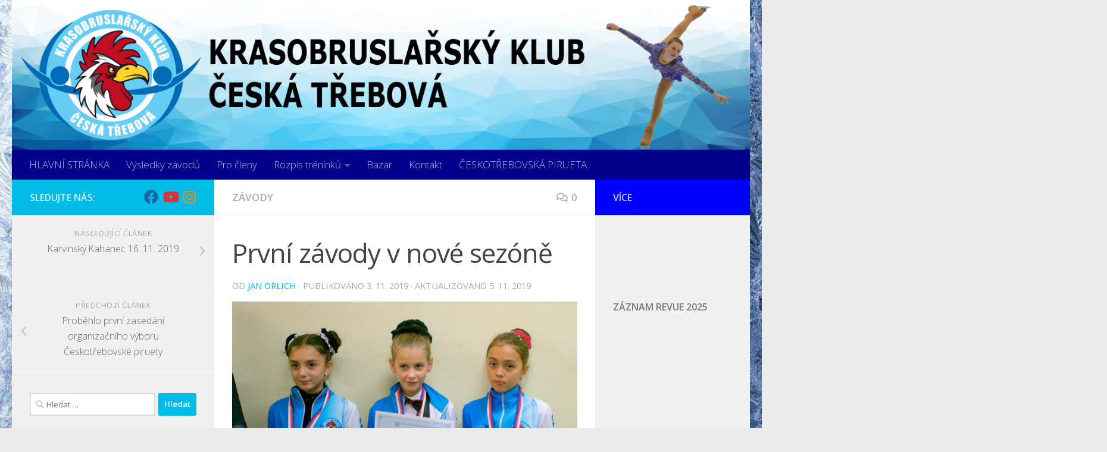

--- FILE ---
content_type: text/html; charset=UTF-8
request_url: https://kraso-ct.cz/zavody/prvni-zavody-v-nove-sezone/
body_size: 18768
content:
<!DOCTYPE html>
<html class="no-js" lang="cs">
<head>
  <meta charset="UTF-8">
  <meta name="viewport" content="width=device-width, initial-scale=1.0">
  <link rel="profile" href="https://gmpg.org/xfn/11" />
  <link rel="pingback" href="https://kraso-ct.cz/xmlrpc.php">

  <title>První závody v nové sezóně &#8211; Krasobruslařský klub Česká Třebová</title>
<style type="text/css">
						#toplist_cz-2 {
							text-align: center;
							margin-left: auto;
							margin-right: auto;
						}
					</style><meta name='robots' content='max-image-preview:large' />
	<style>img:is([sizes="auto" i], [sizes^="auto," i]) { contain-intrinsic-size: 3000px 1500px }</style>
	<script>document.documentElement.className = document.documentElement.className.replace("no-js","js");</script>
<link rel="alternate" type="application/rss+xml" title="Krasobruslařský klub Česká Třebová &raquo; RSS zdroj" href="https://kraso-ct.cz/feed/" />
<link rel="alternate" type="application/rss+xml" title="Krasobruslařský klub Česká Třebová &raquo; RSS komentářů" href="https://kraso-ct.cz/comments/feed/" />
<link id="hu-user-gfont" href="//fonts.googleapis.com/css?family=Open+Sans:400,400italic,300italic,300,600&subset=latin,latin-ext" rel="stylesheet" type="text/css"><link rel="alternate" type="application/rss+xml" title="Krasobruslařský klub Česká Třebová &raquo; RSS komentářů pro První závody v nové sezóně" href="https://kraso-ct.cz/zavody/prvni-zavody-v-nove-sezone/feed/" />
<script type="text/javascript">
/* <![CDATA[ */
window._wpemojiSettings = {"baseUrl":"https:\/\/s.w.org\/images\/core\/emoji\/15.1.0\/72x72\/","ext":".png","svgUrl":"https:\/\/s.w.org\/images\/core\/emoji\/15.1.0\/svg\/","svgExt":".svg","source":{"concatemoji":"https:\/\/kraso-ct.cz\/wp-includes\/js\/wp-emoji-release.min.js?ver=6.8.1"}};
/*! This file is auto-generated */
!function(i,n){var o,s,e;function c(e){try{var t={supportTests:e,timestamp:(new Date).valueOf()};sessionStorage.setItem(o,JSON.stringify(t))}catch(e){}}function p(e,t,n){e.clearRect(0,0,e.canvas.width,e.canvas.height),e.fillText(t,0,0);var t=new Uint32Array(e.getImageData(0,0,e.canvas.width,e.canvas.height).data),r=(e.clearRect(0,0,e.canvas.width,e.canvas.height),e.fillText(n,0,0),new Uint32Array(e.getImageData(0,0,e.canvas.width,e.canvas.height).data));return t.every(function(e,t){return e===r[t]})}function u(e,t,n){switch(t){case"flag":return n(e,"\ud83c\udff3\ufe0f\u200d\u26a7\ufe0f","\ud83c\udff3\ufe0f\u200b\u26a7\ufe0f")?!1:!n(e,"\ud83c\uddfa\ud83c\uddf3","\ud83c\uddfa\u200b\ud83c\uddf3")&&!n(e,"\ud83c\udff4\udb40\udc67\udb40\udc62\udb40\udc65\udb40\udc6e\udb40\udc67\udb40\udc7f","\ud83c\udff4\u200b\udb40\udc67\u200b\udb40\udc62\u200b\udb40\udc65\u200b\udb40\udc6e\u200b\udb40\udc67\u200b\udb40\udc7f");case"emoji":return!n(e,"\ud83d\udc26\u200d\ud83d\udd25","\ud83d\udc26\u200b\ud83d\udd25")}return!1}function f(e,t,n){var r="undefined"!=typeof WorkerGlobalScope&&self instanceof WorkerGlobalScope?new OffscreenCanvas(300,150):i.createElement("canvas"),a=r.getContext("2d",{willReadFrequently:!0}),o=(a.textBaseline="top",a.font="600 32px Arial",{});return e.forEach(function(e){o[e]=t(a,e,n)}),o}function t(e){var t=i.createElement("script");t.src=e,t.defer=!0,i.head.appendChild(t)}"undefined"!=typeof Promise&&(o="wpEmojiSettingsSupports",s=["flag","emoji"],n.supports={everything:!0,everythingExceptFlag:!0},e=new Promise(function(e){i.addEventListener("DOMContentLoaded",e,{once:!0})}),new Promise(function(t){var n=function(){try{var e=JSON.parse(sessionStorage.getItem(o));if("object"==typeof e&&"number"==typeof e.timestamp&&(new Date).valueOf()<e.timestamp+604800&&"object"==typeof e.supportTests)return e.supportTests}catch(e){}return null}();if(!n){if("undefined"!=typeof Worker&&"undefined"!=typeof OffscreenCanvas&&"undefined"!=typeof URL&&URL.createObjectURL&&"undefined"!=typeof Blob)try{var e="postMessage("+f.toString()+"("+[JSON.stringify(s),u.toString(),p.toString()].join(",")+"));",r=new Blob([e],{type:"text/javascript"}),a=new Worker(URL.createObjectURL(r),{name:"wpTestEmojiSupports"});return void(a.onmessage=function(e){c(n=e.data),a.terminate(),t(n)})}catch(e){}c(n=f(s,u,p))}t(n)}).then(function(e){for(var t in e)n.supports[t]=e[t],n.supports.everything=n.supports.everything&&n.supports[t],"flag"!==t&&(n.supports.everythingExceptFlag=n.supports.everythingExceptFlag&&n.supports[t]);n.supports.everythingExceptFlag=n.supports.everythingExceptFlag&&!n.supports.flag,n.DOMReady=!1,n.readyCallback=function(){n.DOMReady=!0}}).then(function(){return e}).then(function(){var e;n.supports.everything||(n.readyCallback(),(e=n.source||{}).concatemoji?t(e.concatemoji):e.wpemoji&&e.twemoji&&(t(e.twemoji),t(e.wpemoji)))}))}((window,document),window._wpemojiSettings);
/* ]]> */
</script>
<style id='wp-emoji-styles-inline-css' type='text/css'>

	img.wp-smiley, img.emoji {
		display: inline !important;
		border: none !important;
		box-shadow: none !important;
		height: 1em !important;
		width: 1em !important;
		margin: 0 0.07em !important;
		vertical-align: -0.1em !important;
		background: none !important;
		padding: 0 !important;
	}
</style>
<link rel='stylesheet' id='wp-block-library-css' href='https://kraso-ct.cz/wp-includes/css/dist/block-library/style.min.css?ver=6.8.1' type='text/css' media='all' />
<style id='classic-theme-styles-inline-css' type='text/css'>
/*! This file is auto-generated */
.wp-block-button__link{color:#fff;background-color:#32373c;border-radius:9999px;box-shadow:none;text-decoration:none;padding:calc(.667em + 2px) calc(1.333em + 2px);font-size:1.125em}.wp-block-file__button{background:#32373c;color:#fff;text-decoration:none}
</style>
<style id='global-styles-inline-css' type='text/css'>
:root{--wp--preset--aspect-ratio--square: 1;--wp--preset--aspect-ratio--4-3: 4/3;--wp--preset--aspect-ratio--3-4: 3/4;--wp--preset--aspect-ratio--3-2: 3/2;--wp--preset--aspect-ratio--2-3: 2/3;--wp--preset--aspect-ratio--16-9: 16/9;--wp--preset--aspect-ratio--9-16: 9/16;--wp--preset--color--black: #000000;--wp--preset--color--cyan-bluish-gray: #abb8c3;--wp--preset--color--white: #ffffff;--wp--preset--color--pale-pink: #f78da7;--wp--preset--color--vivid-red: #cf2e2e;--wp--preset--color--luminous-vivid-orange: #ff6900;--wp--preset--color--luminous-vivid-amber: #fcb900;--wp--preset--color--light-green-cyan: #7bdcb5;--wp--preset--color--vivid-green-cyan: #00d084;--wp--preset--color--pale-cyan-blue: #8ed1fc;--wp--preset--color--vivid-cyan-blue: #0693e3;--wp--preset--color--vivid-purple: #9b51e0;--wp--preset--gradient--vivid-cyan-blue-to-vivid-purple: linear-gradient(135deg,rgba(6,147,227,1) 0%,rgb(155,81,224) 100%);--wp--preset--gradient--light-green-cyan-to-vivid-green-cyan: linear-gradient(135deg,rgb(122,220,180) 0%,rgb(0,208,130) 100%);--wp--preset--gradient--luminous-vivid-amber-to-luminous-vivid-orange: linear-gradient(135deg,rgba(252,185,0,1) 0%,rgba(255,105,0,1) 100%);--wp--preset--gradient--luminous-vivid-orange-to-vivid-red: linear-gradient(135deg,rgba(255,105,0,1) 0%,rgb(207,46,46) 100%);--wp--preset--gradient--very-light-gray-to-cyan-bluish-gray: linear-gradient(135deg,rgb(238,238,238) 0%,rgb(169,184,195) 100%);--wp--preset--gradient--cool-to-warm-spectrum: linear-gradient(135deg,rgb(74,234,220) 0%,rgb(151,120,209) 20%,rgb(207,42,186) 40%,rgb(238,44,130) 60%,rgb(251,105,98) 80%,rgb(254,248,76) 100%);--wp--preset--gradient--blush-light-purple: linear-gradient(135deg,rgb(255,206,236) 0%,rgb(152,150,240) 100%);--wp--preset--gradient--blush-bordeaux: linear-gradient(135deg,rgb(254,205,165) 0%,rgb(254,45,45) 50%,rgb(107,0,62) 100%);--wp--preset--gradient--luminous-dusk: linear-gradient(135deg,rgb(255,203,112) 0%,rgb(199,81,192) 50%,rgb(65,88,208) 100%);--wp--preset--gradient--pale-ocean: linear-gradient(135deg,rgb(255,245,203) 0%,rgb(182,227,212) 50%,rgb(51,167,181) 100%);--wp--preset--gradient--electric-grass: linear-gradient(135deg,rgb(202,248,128) 0%,rgb(113,206,126) 100%);--wp--preset--gradient--midnight: linear-gradient(135deg,rgb(2,3,129) 0%,rgb(40,116,252) 100%);--wp--preset--font-size--small: 13px;--wp--preset--font-size--medium: 20px;--wp--preset--font-size--large: 36px;--wp--preset--font-size--x-large: 42px;--wp--preset--spacing--20: 0.44rem;--wp--preset--spacing--30: 0.67rem;--wp--preset--spacing--40: 1rem;--wp--preset--spacing--50: 1.5rem;--wp--preset--spacing--60: 2.25rem;--wp--preset--spacing--70: 3.38rem;--wp--preset--spacing--80: 5.06rem;--wp--preset--shadow--natural: 6px 6px 9px rgba(0, 0, 0, 0.2);--wp--preset--shadow--deep: 12px 12px 50px rgba(0, 0, 0, 0.4);--wp--preset--shadow--sharp: 6px 6px 0px rgba(0, 0, 0, 0.2);--wp--preset--shadow--outlined: 6px 6px 0px -3px rgba(255, 255, 255, 1), 6px 6px rgba(0, 0, 0, 1);--wp--preset--shadow--crisp: 6px 6px 0px rgba(0, 0, 0, 1);}:where(.is-layout-flex){gap: 0.5em;}:where(.is-layout-grid){gap: 0.5em;}body .is-layout-flex{display: flex;}.is-layout-flex{flex-wrap: wrap;align-items: center;}.is-layout-flex > :is(*, div){margin: 0;}body .is-layout-grid{display: grid;}.is-layout-grid > :is(*, div){margin: 0;}:where(.wp-block-columns.is-layout-flex){gap: 2em;}:where(.wp-block-columns.is-layout-grid){gap: 2em;}:where(.wp-block-post-template.is-layout-flex){gap: 1.25em;}:where(.wp-block-post-template.is-layout-grid){gap: 1.25em;}.has-black-color{color: var(--wp--preset--color--black) !important;}.has-cyan-bluish-gray-color{color: var(--wp--preset--color--cyan-bluish-gray) !important;}.has-white-color{color: var(--wp--preset--color--white) !important;}.has-pale-pink-color{color: var(--wp--preset--color--pale-pink) !important;}.has-vivid-red-color{color: var(--wp--preset--color--vivid-red) !important;}.has-luminous-vivid-orange-color{color: var(--wp--preset--color--luminous-vivid-orange) !important;}.has-luminous-vivid-amber-color{color: var(--wp--preset--color--luminous-vivid-amber) !important;}.has-light-green-cyan-color{color: var(--wp--preset--color--light-green-cyan) !important;}.has-vivid-green-cyan-color{color: var(--wp--preset--color--vivid-green-cyan) !important;}.has-pale-cyan-blue-color{color: var(--wp--preset--color--pale-cyan-blue) !important;}.has-vivid-cyan-blue-color{color: var(--wp--preset--color--vivid-cyan-blue) !important;}.has-vivid-purple-color{color: var(--wp--preset--color--vivid-purple) !important;}.has-black-background-color{background-color: var(--wp--preset--color--black) !important;}.has-cyan-bluish-gray-background-color{background-color: var(--wp--preset--color--cyan-bluish-gray) !important;}.has-white-background-color{background-color: var(--wp--preset--color--white) !important;}.has-pale-pink-background-color{background-color: var(--wp--preset--color--pale-pink) !important;}.has-vivid-red-background-color{background-color: var(--wp--preset--color--vivid-red) !important;}.has-luminous-vivid-orange-background-color{background-color: var(--wp--preset--color--luminous-vivid-orange) !important;}.has-luminous-vivid-amber-background-color{background-color: var(--wp--preset--color--luminous-vivid-amber) !important;}.has-light-green-cyan-background-color{background-color: var(--wp--preset--color--light-green-cyan) !important;}.has-vivid-green-cyan-background-color{background-color: var(--wp--preset--color--vivid-green-cyan) !important;}.has-pale-cyan-blue-background-color{background-color: var(--wp--preset--color--pale-cyan-blue) !important;}.has-vivid-cyan-blue-background-color{background-color: var(--wp--preset--color--vivid-cyan-blue) !important;}.has-vivid-purple-background-color{background-color: var(--wp--preset--color--vivid-purple) !important;}.has-black-border-color{border-color: var(--wp--preset--color--black) !important;}.has-cyan-bluish-gray-border-color{border-color: var(--wp--preset--color--cyan-bluish-gray) !important;}.has-white-border-color{border-color: var(--wp--preset--color--white) !important;}.has-pale-pink-border-color{border-color: var(--wp--preset--color--pale-pink) !important;}.has-vivid-red-border-color{border-color: var(--wp--preset--color--vivid-red) !important;}.has-luminous-vivid-orange-border-color{border-color: var(--wp--preset--color--luminous-vivid-orange) !important;}.has-luminous-vivid-amber-border-color{border-color: var(--wp--preset--color--luminous-vivid-amber) !important;}.has-light-green-cyan-border-color{border-color: var(--wp--preset--color--light-green-cyan) !important;}.has-vivid-green-cyan-border-color{border-color: var(--wp--preset--color--vivid-green-cyan) !important;}.has-pale-cyan-blue-border-color{border-color: var(--wp--preset--color--pale-cyan-blue) !important;}.has-vivid-cyan-blue-border-color{border-color: var(--wp--preset--color--vivid-cyan-blue) !important;}.has-vivid-purple-border-color{border-color: var(--wp--preset--color--vivid-purple) !important;}.has-vivid-cyan-blue-to-vivid-purple-gradient-background{background: var(--wp--preset--gradient--vivid-cyan-blue-to-vivid-purple) !important;}.has-light-green-cyan-to-vivid-green-cyan-gradient-background{background: var(--wp--preset--gradient--light-green-cyan-to-vivid-green-cyan) !important;}.has-luminous-vivid-amber-to-luminous-vivid-orange-gradient-background{background: var(--wp--preset--gradient--luminous-vivid-amber-to-luminous-vivid-orange) !important;}.has-luminous-vivid-orange-to-vivid-red-gradient-background{background: var(--wp--preset--gradient--luminous-vivid-orange-to-vivid-red) !important;}.has-very-light-gray-to-cyan-bluish-gray-gradient-background{background: var(--wp--preset--gradient--very-light-gray-to-cyan-bluish-gray) !important;}.has-cool-to-warm-spectrum-gradient-background{background: var(--wp--preset--gradient--cool-to-warm-spectrum) !important;}.has-blush-light-purple-gradient-background{background: var(--wp--preset--gradient--blush-light-purple) !important;}.has-blush-bordeaux-gradient-background{background: var(--wp--preset--gradient--blush-bordeaux) !important;}.has-luminous-dusk-gradient-background{background: var(--wp--preset--gradient--luminous-dusk) !important;}.has-pale-ocean-gradient-background{background: var(--wp--preset--gradient--pale-ocean) !important;}.has-electric-grass-gradient-background{background: var(--wp--preset--gradient--electric-grass) !important;}.has-midnight-gradient-background{background: var(--wp--preset--gradient--midnight) !important;}.has-small-font-size{font-size: var(--wp--preset--font-size--small) !important;}.has-medium-font-size{font-size: var(--wp--preset--font-size--medium) !important;}.has-large-font-size{font-size: var(--wp--preset--font-size--large) !important;}.has-x-large-font-size{font-size: var(--wp--preset--font-size--x-large) !important;}
:where(.wp-block-post-template.is-layout-flex){gap: 1.25em;}:where(.wp-block-post-template.is-layout-grid){gap: 1.25em;}
:where(.wp-block-columns.is-layout-flex){gap: 2em;}:where(.wp-block-columns.is-layout-grid){gap: 2em;}
:root :where(.wp-block-pullquote){font-size: 1.5em;line-height: 1.6;}
</style>
<link rel='stylesheet' id='ngg_trigger_buttons-css' href='https://kraso-ct.cz/wp-content/plugins/nextgen-gallery/static/GalleryDisplay/trigger_buttons.css?ver=3.59' type='text/css' media='all' />
<link rel='stylesheet' id='simplelightbox-0-css' href='https://kraso-ct.cz/wp-content/plugins/nextgen-gallery/static/Lightbox/simplelightbox/simple-lightbox.css?ver=3.59' type='text/css' media='all' />
<link rel='stylesheet' id='fontawesome_v4_shim_style-css' href='https://kraso-ct.cz/wp-content/plugins/nextgen-gallery/static/FontAwesome/css/v4-shims.min.css?ver=6.8.1' type='text/css' media='all' />
<link rel='stylesheet' id='fontawesome-css' href='https://kraso-ct.cz/wp-content/plugins/nextgen-gallery/static/FontAwesome/css/all.min.css?ver=6.8.1' type='text/css' media='all' />
<link rel='stylesheet' id='nextgen_pagination_style-css' href='https://kraso-ct.cz/wp-content/plugins/nextgen-gallery/static/GalleryDisplay/pagination_style.css?ver=3.59' type='text/css' media='all' />
<link rel='stylesheet' id='nextgen_basic_thumbnails_style-css' href='https://kraso-ct.cz/wp-content/plugins/nextgen-gallery/static/Thumbnails/nextgen_basic_thumbnails.css?ver=3.59' type='text/css' media='all' />
<link rel='stylesheet' id='hueman-main-style-css' href='https://kraso-ct.cz/wp-content/themes/hueman/assets/front/css/main.min.css?ver=3.6.10' type='text/css' media='all' />
<style id='hueman-main-style-inline-css' type='text/css'>
body { font-family:'Open Sans', Arial, sans-serif;font-size:1.06rem }@media only screen and (min-width: 720px) {
        .nav > li { font-size:1.06rem; }
      }::selection { background-color: #00bbe5; }
::-moz-selection { background-color: #00bbe5; }a,a>span.hu-external::after,.themeform label .required,#flexslider-featured .flex-direction-nav .flex-next:hover,#flexslider-featured .flex-direction-nav .flex-prev:hover,.post-hover:hover .post-title a,.post-title a:hover,.sidebar.s1 .post-nav li a:hover i,.content .post-nav li a:hover i,.post-related a:hover,.sidebar.s1 .widget_rss ul li a,#footer .widget_rss ul li a,.sidebar.s1 .widget_calendar a,#footer .widget_calendar a,.sidebar.s1 .alx-tab .tab-item-category a,.sidebar.s1 .alx-posts .post-item-category a,.sidebar.s1 .alx-tab li:hover .tab-item-title a,.sidebar.s1 .alx-tab li:hover .tab-item-comment a,.sidebar.s1 .alx-posts li:hover .post-item-title a,#footer .alx-tab .tab-item-category a,#footer .alx-posts .post-item-category a,#footer .alx-tab li:hover .tab-item-title a,#footer .alx-tab li:hover .tab-item-comment a,#footer .alx-posts li:hover .post-item-title a,.comment-tabs li.active a,.comment-awaiting-moderation,.child-menu a:hover,.child-menu .current_page_item > a,.wp-pagenavi a{ color: #00bbe5; }input[type="submit"],.themeform button[type="submit"],.sidebar.s1 .sidebar-top,.sidebar.s1 .sidebar-toggle,#flexslider-featured .flex-control-nav li a.flex-active,.post-tags a:hover,.sidebar.s1 .widget_calendar caption,#footer .widget_calendar caption,.author-bio .bio-avatar:after,.commentlist li.bypostauthor > .comment-body:after,.commentlist li.comment-author-admin > .comment-body:after{ background-color: #00bbe5; }.post-format .format-container { border-color: #00bbe5; }.sidebar.s1 .alx-tabs-nav li.active a,#footer .alx-tabs-nav li.active a,.comment-tabs li.active a,.wp-pagenavi a:hover,.wp-pagenavi a:active,.wp-pagenavi span.current{ border-bottom-color: #00bbe5!important; }.sidebar.s2 .post-nav li a:hover i,
.sidebar.s2 .widget_rss ul li a,
.sidebar.s2 .widget_calendar a,
.sidebar.s2 .alx-tab .tab-item-category a,
.sidebar.s2 .alx-posts .post-item-category a,
.sidebar.s2 .alx-tab li:hover .tab-item-title a,
.sidebar.s2 .alx-tab li:hover .tab-item-comment a,
.sidebar.s2 .alx-posts li:hover .post-item-title a { color: #0000ff; }
.sidebar.s2 .sidebar-top,.sidebar.s2 .sidebar-toggle,.post-comments,.jp-play-bar,.jp-volume-bar-value,.sidebar.s2 .widget_calendar caption{ background-color: #0000ff; }.sidebar.s2 .alx-tabs-nav li.active a { border-bottom-color: #0000ff; }
.post-comments::before { border-right-color: #0000ff; }
      .search-expand,
              #nav-topbar.nav-container { background-color: rgba(18,29,48,0)}@media only screen and (min-width: 720px) {
                #nav-topbar .nav ul { background-color: rgba(18,29,48,0); }
              }#header { background-color: rgba(69,78,92,0); }
@media only screen and (min-width: 720px) {
  #nav-header .nav ul { background-color: rgba(69,78,92,0); }
}
        #header #nav-mobile { background-color: #005cc6; }.is-scrolled #header #nav-mobile { background-color: #005cc6; background-color: rgba(0,92,198,0.90) }#nav-header.nav-container, #main-header-search .search-expand { background-color: #00008b; }
@media only screen and (min-width: 720px) {
  #nav-header .nav ul { background-color: #00008b; }
}
        #footer-bottom { background-color: #000099; }body {background: #eaeaea url(https://kraso-ct.cz/wp-content/uploads/2019/09/pozadí.jpg) no-repeat center center;background-attachment:fixed;background-size: cover;}

</style>
<link rel='stylesheet' id='hueman-font-awesome-css' href='https://kraso-ct.cz/wp-content/themes/hueman/assets/front/css/font-awesome.min.css?ver=3.6.10' type='text/css' media='all' />
<link rel='stylesheet' id='simcal-qtip-css' href='https://kraso-ct.cz/wp-content/plugins/google-calendar-events/assets/generated/vendor/jquery.qtip.min.css?ver=3.3.1' type='text/css' media='all' />
<link rel='stylesheet' id='simcal-default-calendar-grid-css' href='https://kraso-ct.cz/wp-content/plugins/google-calendar-events/assets/generated/default-calendar-grid.min.css?ver=3.3.1' type='text/css' media='all' />
<link rel='stylesheet' id='simcal-default-calendar-list-css' href='https://kraso-ct.cz/wp-content/plugins/google-calendar-events/assets/generated/default-calendar-list.min.css?ver=3.3.1' type='text/css' media='all' />
<script type="text/javascript" src="https://kraso-ct.cz/wp-includes/js/jquery/jquery.min.js?ver=3.7.1" id="jquery-core-js"></script>
<script type="text/javascript" src="https://kraso-ct.cz/wp-includes/js/jquery/jquery-migrate.min.js?ver=3.4.1" id="jquery-migrate-js"></script>
<script type="text/javascript" id="photocrati_ajax-js-extra">
/* <![CDATA[ */
var photocrati_ajax = {"url":"https:\/\/kraso-ct.cz\/index.php?photocrati_ajax=1","rest_url":"https:\/\/kraso-ct.cz\/wp-json\/","wp_home_url":"https:\/\/kraso-ct.cz","wp_site_url":"https:\/\/kraso-ct.cz","wp_root_url":"https:\/\/kraso-ct.cz","wp_plugins_url":"https:\/\/kraso-ct.cz\/wp-content\/plugins","wp_content_url":"https:\/\/kraso-ct.cz\/wp-content","wp_includes_url":"https:\/\/kraso-ct.cz\/wp-includes\/","ngg_param_slug":"nggallery"};
/* ]]> */
</script>
<script type="text/javascript" src="https://kraso-ct.cz/wp-content/plugins/nextgen-gallery/static/Legacy/ajax.min.js?ver=3.59" id="photocrati_ajax-js"></script>
<script type="text/javascript" src="https://kraso-ct.cz/wp-content/plugins/nextgen-gallery/static/FontAwesome/js/v4-shims.min.js?ver=5.3.1" id="fontawesome_v4_shim-js"></script>
<script type="text/javascript" defer crossorigin="anonymous" data-auto-replace-svg="false" data-keep-original-source="false" data-search-pseudo-elements src="https://kraso-ct.cz/wp-content/plugins/nextgen-gallery/static/FontAwesome/js/all.min.js?ver=5.3.1" id="fontawesome-js"></script>
<script type="text/javascript" src="https://kraso-ct.cz/wp-content/plugins/nextgen-gallery/static/Thumbnails/nextgen_basic_thumbnails.js?ver=3.59" id="nextgen_basic_thumbnails_script-js"></script>
<script type="text/javascript" src="https://kraso-ct.cz/wp-content/plugins/nextgen-gallery/static/Thumbnails/ajax_pagination.js?ver=3.59" id="nextgen-basic-thumbnails-ajax-pagination-js"></script>
<link rel="https://api.w.org/" href="https://kraso-ct.cz/wp-json/" /><link rel="alternate" title="JSON" type="application/json" href="https://kraso-ct.cz/wp-json/wp/v2/posts/275" /><link rel="EditURI" type="application/rsd+xml" title="RSD" href="https://kraso-ct.cz/xmlrpc.php?rsd" />
<meta name="generator" content="WordPress 6.8.1" />
<link rel="canonical" href="https://kraso-ct.cz/zavody/prvni-zavody-v-nove-sezone/" />
<link rel='shortlink' href='https://kraso-ct.cz/?p=275' />
<link rel="alternate" title="oEmbed (JSON)" type="application/json+oembed" href="https://kraso-ct.cz/wp-json/oembed/1.0/embed?url=https%3A%2F%2Fkraso-ct.cz%2Fzavody%2Fprvni-zavody-v-nove-sezone%2F" />
<link rel="alternate" title="oEmbed (XML)" type="text/xml+oembed" href="https://kraso-ct.cz/wp-json/oembed/1.0/embed?url=https%3A%2F%2Fkraso-ct.cz%2Fzavody%2Fprvni-zavody-v-nove-sezone%2F&#038;format=xml" />
    <link rel="preload" as="font" type="font/woff2" href="https://kraso-ct.cz/wp-content/themes/hueman/assets/front/webfonts/fa-brands-400.woff2?v=5.12.1" crossorigin="anonymous"/>
    <link rel="preload" as="font" type="font/woff2" href="https://kraso-ct.cz/wp-content/themes/hueman/assets/front/webfonts/fa-regular-400.woff2?v=5.12.1" crossorigin="anonymous"/>
    <link rel="preload" as="font" type="font/woff2" href="https://kraso-ct.cz/wp-content/themes/hueman/assets/front/webfonts/fa-solid-900.woff2?v=5.12.1" crossorigin="anonymous"/>
  <!--[if lt IE 9]>
<script src="https://kraso-ct.cz/wp-content/themes/hueman/assets/front/js/ie/html5shiv-printshiv.min.js"></script>
<script src="https://kraso-ct.cz/wp-content/themes/hueman/assets/front/js/ie/selectivizr.js"></script>
<![endif]-->
<link rel="icon" href="https://kraso-ct.cz/wp-content/uploads/2019/09/cropped-KK-čt-32x32.png" sizes="32x32" />
<link rel="icon" href="https://kraso-ct.cz/wp-content/uploads/2019/09/cropped-KK-čt-192x192.png" sizes="192x192" />
<link rel="apple-touch-icon" href="https://kraso-ct.cz/wp-content/uploads/2019/09/cropped-KK-čt-180x180.png" />
<meta name="msapplication-TileImage" content="https://kraso-ct.cz/wp-content/uploads/2019/09/cropped-KK-čt-270x270.png" />
</head>

<body class="wp-singular post-template-default single single-post postid-275 single-format-standard wp-embed-responsive wp-theme-hueman col-3cm full-width header-desktop-sticky header-mobile-sticky hueman-3-6-10 chrome">
<div id="wrapper">
  <a class="screen-reader-text skip-link" href="#content">Skip to content</a>
  
  <header id="header" class="main-menu-mobile-on one-mobile-menu main_menu header-ads-desktop  topbar-transparent has-header-img">
        <nav class="nav-container group mobile-menu mobile-sticky " id="nav-mobile" data-menu-id="header-1">
  <div class="mobile-title-logo-in-header"><p class="site-title">                  <a class="custom-logo-link" href="https://kraso-ct.cz/" rel="home" title="Krasobruslařský klub Česká Třebová | Domovská stránka">Krasobruslařský klub Česká Třebová</a>                </p></div>
        
                    <!-- <div class="ham__navbar-toggler collapsed" aria-expanded="false">
          <div class="ham__navbar-span-wrapper">
            <span class="ham-toggler-menu__span"></span>
          </div>
        </div> -->
        <button class="ham__navbar-toggler-two collapsed" title="Menu" aria-expanded="false">
          <span class="ham__navbar-span-wrapper">
            <span class="line line-1"></span>
            <span class="line line-2"></span>
            <span class="line line-3"></span>
          </span>
        </button>
            
      <div class="nav-text"></div>
      <div class="nav-wrap container">
                  <ul class="nav container-inner group mobile-search">
                            <li>
                  <form role="search" method="get" class="search-form" action="https://kraso-ct.cz/">
				<label>
					<span class="screen-reader-text">Vyhledávání</span>
					<input type="search" class="search-field" placeholder="Hledat &hellip;" value="" name="s" />
				</label>
				<input type="submit" class="search-submit" value="Hledat" />
			</form>                </li>
                      </ul>
                <ul id="menu-hlavni" class="nav container-inner group"><li id="menu-item-32" class="menu-item menu-item-type-custom menu-item-object-custom menu-item-home menu-item-32"><a href="http://kraso-ct.cz/">HLAVNÍ STRÁNKA</a></li>
<li id="menu-item-1086" class="menu-item menu-item-type-post_type menu-item-object-page menu-item-1086"><a href="https://kraso-ct.cz/vysledky-zavodu/">Výsledky závodů</a></li>
<li id="menu-item-31" class="menu-item menu-item-type-post_type menu-item-object-page menu-item-31"><a href="https://kraso-ct.cz/pro-cleny/">Pro členy</a></li>
<li id="menu-item-118" class="menu-item menu-item-type-post_type menu-item-object-page menu-item-has-children menu-item-118"><a href="https://kraso-ct.cz/rozpis-treninku/">Rozpis tréninků</a>
<ul class="sub-menu">
	<li id="menu-item-123" class="menu-item menu-item-type-post_type menu-item-object-page menu-item-123"><a href="https://kraso-ct.cz/rozpis-treninku-skupinaa/">Skupina A</a></li>
	<li id="menu-item-122" class="menu-item menu-item-type-post_type menu-item-object-page menu-item-122"><a href="https://kraso-ct.cz/rozpis-treninku-skupinab/">Skupina B</a></li>
	<li id="menu-item-121" class="menu-item menu-item-type-post_type menu-item-object-page menu-item-121"><a href="https://kraso-ct.cz/rozpis-treninku-skupinac/">Skupina C</a></li>
	<li id="menu-item-120" class="menu-item menu-item-type-post_type menu-item-object-page menu-item-120"><a href="https://kraso-ct.cz/rozpis-treninku-skupinad/">Skupina D</a></li>
	<li id="menu-item-1992" class="menu-item menu-item-type-post_type menu-item-object-page menu-item-1992"><a href="https://kraso-ct.cz/skupina-e/">Skupina E</a></li>
	<li id="menu-item-119" class="menu-item menu-item-type-post_type menu-item-object-page menu-item-119"><a href="https://kraso-ct.cz/rozpis-treninku-pripravka/">Přípravka</a></li>
	<li id="menu-item-128" class="menu-item menu-item-type-post_type menu-item-object-page menu-item-128"><a href="https://kraso-ct.cz/skupina-z1-z2/">Skupina Z1 &#038; Z2</a></li>
	<li id="menu-item-1996" class="menu-item menu-item-type-post_type menu-item-object-page menu-item-1996"><a href="https://kraso-ct.cz/skupina-synchro/">Skupina SYNCHRO</a></li>
</ul>
</li>
<li id="menu-item-57" class="menu-item menu-item-type-post_type menu-item-object-page menu-item-57"><a href="https://kraso-ct.cz/bazar/">Bazar</a></li>
<li id="menu-item-23" class="menu-item menu-item-type-post_type menu-item-object-page menu-item-23"><a href="https://kraso-ct.cz/kontakt/">Kontakt</a></li>
<li id="menu-item-244" class="menu-item menu-item-type-post_type menu-item-object-page menu-item-244"><a href="https://kraso-ct.cz/ceskotrebovskapirueta/">ČESKOTŘEBOVSKÁ PIRUETA</a></li>
</ul>      </div>
</nav><!--/#nav-topbar-->  
  
  <div class="container group">
        <div class="container-inner">

                <div id="header-image-wrap">
              <div class="group hu-pad central-header-zone">
                                                  </div>

              <a href="https://kraso-ct.cz/" rel="home"><img src="https://kraso-ct.cz/wp-content/uploads/2019/10/záhlaví-simca.f.png" width="1380" height="280" alt="" class="new-site-image" srcset="https://kraso-ct.cz/wp-content/uploads/2019/10/záhlaví-simca.f.png 1380w, https://kraso-ct.cz/wp-content/uploads/2019/10/záhlaví-simca.f-300x61.png 300w, https://kraso-ct.cz/wp-content/uploads/2019/10/záhlaví-simca.f-768x156.png 768w, https://kraso-ct.cz/wp-content/uploads/2019/10/záhlaví-simca.f-1024x208.png 1024w" sizes="(max-width: 1380px) 100vw, 1380px" decoding="async" fetchpriority="high" /></a>          </div>
      
                <nav class="nav-container group desktop-menu " id="nav-header" data-menu-id="header-2">
    <div class="nav-text"><!-- put your mobile menu text here --></div>

  <div class="nav-wrap container">
        <ul id="menu-hlavni-1" class="nav container-inner group"><li class="menu-item menu-item-type-custom menu-item-object-custom menu-item-home menu-item-32"><a href="http://kraso-ct.cz/">HLAVNÍ STRÁNKA</a></li>
<li class="menu-item menu-item-type-post_type menu-item-object-page menu-item-1086"><a href="https://kraso-ct.cz/vysledky-zavodu/">Výsledky závodů</a></li>
<li class="menu-item menu-item-type-post_type menu-item-object-page menu-item-31"><a href="https://kraso-ct.cz/pro-cleny/">Pro členy</a></li>
<li class="menu-item menu-item-type-post_type menu-item-object-page menu-item-has-children menu-item-118"><a href="https://kraso-ct.cz/rozpis-treninku/">Rozpis tréninků</a>
<ul class="sub-menu">
	<li class="menu-item menu-item-type-post_type menu-item-object-page menu-item-123"><a href="https://kraso-ct.cz/rozpis-treninku-skupinaa/">Skupina A</a></li>
	<li class="menu-item menu-item-type-post_type menu-item-object-page menu-item-122"><a href="https://kraso-ct.cz/rozpis-treninku-skupinab/">Skupina B</a></li>
	<li class="menu-item menu-item-type-post_type menu-item-object-page menu-item-121"><a href="https://kraso-ct.cz/rozpis-treninku-skupinac/">Skupina C</a></li>
	<li class="menu-item menu-item-type-post_type menu-item-object-page menu-item-120"><a href="https://kraso-ct.cz/rozpis-treninku-skupinad/">Skupina D</a></li>
	<li class="menu-item menu-item-type-post_type menu-item-object-page menu-item-1992"><a href="https://kraso-ct.cz/skupina-e/">Skupina E</a></li>
	<li class="menu-item menu-item-type-post_type menu-item-object-page menu-item-119"><a href="https://kraso-ct.cz/rozpis-treninku-pripravka/">Přípravka</a></li>
	<li class="menu-item menu-item-type-post_type menu-item-object-page menu-item-128"><a href="https://kraso-ct.cz/skupina-z1-z2/">Skupina Z1 &#038; Z2</a></li>
	<li class="menu-item menu-item-type-post_type menu-item-object-page menu-item-1996"><a href="https://kraso-ct.cz/skupina-synchro/">Skupina SYNCHRO</a></li>
</ul>
</li>
<li class="menu-item menu-item-type-post_type menu-item-object-page menu-item-57"><a href="https://kraso-ct.cz/bazar/">Bazar</a></li>
<li class="menu-item menu-item-type-post_type menu-item-object-page menu-item-23"><a href="https://kraso-ct.cz/kontakt/">Kontakt</a></li>
<li class="menu-item menu-item-type-post_type menu-item-object-page menu-item-244"><a href="https://kraso-ct.cz/ceskotrebovskapirueta/">ČESKOTŘEBOVSKÁ PIRUETA</a></li>
</ul>  </div>
</nav><!--/#nav-header-->      
    </div><!--/.container-inner-->
      </div><!--/.container-->

</header><!--/#header-->
  
  <div class="container" id="page">
    <div class="container-inner">
            <div class="main">
        <div class="main-inner group">
          
              <section class="content" id="content">
              <div class="page-title hu-pad group">
          	    		<ul class="meta-single group">
    			<li class="category"><a href="https://kraso-ct.cz/category/zavody/" rel="category tag">Závody</a></li>
    			    			<li class="comments"><a href="https://kraso-ct.cz/zavody/prvni-zavody-v-nove-sezone/#respond"><i class="far fa-comments"></i>0</a></li>
    			    		</ul>
            
    </div><!--/.page-title-->
          <div class="hu-pad group">
              <article class="post-275 post type-post status-publish format-standard has-post-thumbnail hentry category-zavody">
    <div class="post-inner group">

      <h1 class="post-title entry-title">První závody v nové sezóně</h1>
  <p class="post-byline">
       Od     <span class="vcard author">
       <span class="fn"><a href="https://kraso-ct.cz/author/honza/" title="Příspěvky od Jan Orlich" rel="author">Jan Orlich</a></span>
     </span>
     &middot;
                            
                                Publikováno <time class="published" datetime="2019-11-03T23:49:03+02:00">3. 11. 2019</time>
                &middot; Aktualizováno <time class="updated" datetime="2019-11-05T20:36:23+02:00">5. 11. 2019</time>
                      </p>

                                
      <div class="clear"></div>

      <div class="entry themeform">
        <div class="entry-inner">
          
<figure class="wp-block-image is-resized"><img decoding="async" src="http://kraso-ct.cz/wp-content/uploads/2019/11/2019FS_DvurKralove_012-53-e1572817271750-1024x608.jpg" alt="" class="wp-image-319" width="631" height="374" srcset="https://kraso-ct.cz/wp-content/uploads/2019/11/2019FS_DvurKralove_012-53-e1572817271750-1024x608.jpg 1024w, https://kraso-ct.cz/wp-content/uploads/2019/11/2019FS_DvurKralove_012-53-e1572817271750-300x178.jpg 300w, https://kraso-ct.cz/wp-content/uploads/2019/11/2019FS_DvurKralove_012-53-e1572817271750-768x456.jpg 768w" sizes="(max-width: 631px) 100vw, 631px" /></figure>



<p>V neděli 3. listopadu vycestovalo celkem 8 našich krasobruslařek na první závody v sezóně 2019/2020 do Dvora Králové nad Labem.</p>



<p>Jako první se na ledě předvedla Lucinka Hánělová s Amálkou Klumparovou v kategorii Cvrček C2 &#8211; mladší. Pro Lucku to byly úplně první závody v životě a poradila si s nimi skvěle, kdy obsadila třináctou příčku těsně za Amálkou.<br>Další premiéru na závodním poli si odbyla krásným sedmým místem Elenka Třísková, která v letošní sezóně nastupuje v kategorii Benjamín B1.<br>O dvě příčky výše vystoupala Kristýnka Chudá nově v kategorii Žačky nejmladší.<br>V kategorii Žačky mladší jsme měli hned tři zástupce našeho klubu. Sestry Broulíkovy a Terezku Raškovou. Aby k sobě neměly daleko, umístily se na šestém až osmém místě pěkně za sebou.<br>První cenný kov v nové sezóně přivezla domů Nikolka Orlichová. I přes technické problémy s hudebním doprovodem, způsobené špatnou zvukovou aparaturou, obsadila třetí místo v kategorii Žaček.</p>



<p><strong>Umístění všech našich krasobruslařek:</strong></p>



<p><span style="text-decoration: underline;">Cvrček C2 &#8211; mladší</span> (17 závodníků)<br>12. místo  Amálie Klumparová<br>13. místo  Lucie Hánělová<br><br><span style="text-decoration: underline;">Benjamín B1</span> (9 závodníků)<br>7. místo  Elen Třísková<br><br><span style="text-decoration: underline;">Žačky nejmladší</span> (6 závodníků)<br>5. místo  Kristýna Chudá<br><br><span style="text-decoration: underline;">Žačky mladší</span> (8 závodníků)<br>6. místo  Veronika Broulíková<br>7. místo  Tereza Rašková<br>8. místo  Nela Broulíková<br><br><span style="text-decoration: underline;">Žačky</span> (6 závodníků)<br>3. místo  Nikola Orlichová</p>



<p>Pro web nám svůj výkon zhodnotila bronzová <strong>Nikolka Orlichová:</strong><br><em>,,S výkonem jsem spokojená, ale s technikou nikoli. První co mě rozhodilo byla hudba a následný pád u salchowa, což se mi moc nestává. Také ještě musím zapracovat na kombinovaných piruetách. I přes technické chyby mě třetí příčka těší a doufám, že na dalších závodech se mi to povede lépe.&#8221;</em></p>



<p>Na fotografie ze závodu se můžete podívat níže.</p>



<!-- default-view.php -->
<div
	class="ngg-galleryoverview default-view 
		"
	id="ngg-gallery-143fac155483a54b629f8433e2f1bc02-1">

		<!-- Thumbnails -->
				<div id="ngg-image-0" class="ngg-gallery-thumbnail-box 
								ngg-5-columns			" 
			>
						<div class="ngg-gallery-thumbnail">
			<a href="https://kraso-ct.cz/wp-content/gallery/dvur-kralove-nad-labem-3-11-2019/2019FS_DvurKralove_000.jpg"
				title=""
				data-src="https://kraso-ct.cz/wp-content/gallery/dvur-kralove-nad-labem-3-11-2019/2019FS_DvurKralove_000.jpg"
				data-thumbnail="https://kraso-ct.cz/wp-content/gallery/dvur-kralove-nad-labem-3-11-2019/thumbs/thumbs_2019FS_DvurKralove_000.jpg"
				data-image-id="1"
				data-title="2019FS_DvurKralove_000"
				data-description=""
				data-image-slug="2019fs_dvurkralove_000"
				class="ngg-simplelightbox" rel="143fac155483a54b629f8433e2f1bc02">
				<img
					title="2019FS_DvurKralove_000"
					alt="2019FS_DvurKralove_000"
					src="https://kraso-ct.cz/wp-content/gallery/dvur-kralove-nad-labem-3-11-2019/thumbs/thumbs_2019FS_DvurKralove_000.jpg"
					width="240"
					height="160"
					style="max-width:100%;"
				/>
			</a>
		</div>
							</div> 
			
				<div id="ngg-image-1" class="ngg-gallery-thumbnail-box 
								ngg-5-columns			" 
			>
						<div class="ngg-gallery-thumbnail">
			<a href="https://kraso-ct.cz/wp-content/gallery/dvur-kralove-nad-labem-3-11-2019/2019FS_DvurKralove_012-3.jpg"
				title=""
				data-src="https://kraso-ct.cz/wp-content/gallery/dvur-kralove-nad-labem-3-11-2019/2019FS_DvurKralove_012-3.jpg"
				data-thumbnail="https://kraso-ct.cz/wp-content/gallery/dvur-kralove-nad-labem-3-11-2019/thumbs/thumbs_2019FS_DvurKralove_012-3.jpg"
				data-image-id="2"
				data-title="2019FS_DvurKralove_012-3"
				data-description=""
				data-image-slug="2019fs_dvurkralove_012-3"
				class="ngg-simplelightbox" rel="143fac155483a54b629f8433e2f1bc02">
				<img
					title="2019FS_DvurKralove_012-3"
					alt="2019FS_DvurKralove_012-3"
					src="https://kraso-ct.cz/wp-content/gallery/dvur-kralove-nad-labem-3-11-2019/thumbs/thumbs_2019FS_DvurKralove_012-3.jpg"
					width="240"
					height="160"
					style="max-width:100%;"
				/>
			</a>
		</div>
							</div> 
			
				<div id="ngg-image-2" class="ngg-gallery-thumbnail-box 
								ngg-5-columns			" 
			>
						<div class="ngg-gallery-thumbnail">
			<a href="https://kraso-ct.cz/wp-content/gallery/dvur-kralove-nad-labem-3-11-2019/2019FS_DvurKralove_012-4.jpg"
				title=""
				data-src="https://kraso-ct.cz/wp-content/gallery/dvur-kralove-nad-labem-3-11-2019/2019FS_DvurKralove_012-4.jpg"
				data-thumbnail="https://kraso-ct.cz/wp-content/gallery/dvur-kralove-nad-labem-3-11-2019/thumbs/thumbs_2019FS_DvurKralove_012-4.jpg"
				data-image-id="3"
				data-title="2019FS_DvurKralove_012-4"
				data-description=""
				data-image-slug="2019fs_dvurkralove_012-4"
				class="ngg-simplelightbox" rel="143fac155483a54b629f8433e2f1bc02">
				<img
					title="2019FS_DvurKralove_012-4"
					alt="2019FS_DvurKralove_012-4"
					src="https://kraso-ct.cz/wp-content/gallery/dvur-kralove-nad-labem-3-11-2019/thumbs/thumbs_2019FS_DvurKralove_012-4.jpg"
					width="240"
					height="160"
					style="max-width:100%;"
				/>
			</a>
		</div>
							</div> 
			
				<div id="ngg-image-3" class="ngg-gallery-thumbnail-box 
								ngg-5-columns			" 
			>
						<div class="ngg-gallery-thumbnail">
			<a href="https://kraso-ct.cz/wp-content/gallery/dvur-kralove-nad-labem-3-11-2019/2019FS_DvurKralove_012-5.jpg"
				title=""
				data-src="https://kraso-ct.cz/wp-content/gallery/dvur-kralove-nad-labem-3-11-2019/2019FS_DvurKralove_012-5.jpg"
				data-thumbnail="https://kraso-ct.cz/wp-content/gallery/dvur-kralove-nad-labem-3-11-2019/thumbs/thumbs_2019FS_DvurKralove_012-5.jpg"
				data-image-id="4"
				data-title="2019FS_DvurKralove_012-5"
				data-description=""
				data-image-slug="2019fs_dvurkralove_012-5"
				class="ngg-simplelightbox" rel="143fac155483a54b629f8433e2f1bc02">
				<img
					title="2019FS_DvurKralove_012-5"
					alt="2019FS_DvurKralove_012-5"
					src="https://kraso-ct.cz/wp-content/gallery/dvur-kralove-nad-labem-3-11-2019/thumbs/thumbs_2019FS_DvurKralove_012-5.jpg"
					width="240"
					height="160"
					style="max-width:100%;"
				/>
			</a>
		</div>
							</div> 
			
				<div id="ngg-image-4" class="ngg-gallery-thumbnail-box 
								ngg-5-columns			" 
			>
						<div class="ngg-gallery-thumbnail">
			<a href="https://kraso-ct.cz/wp-content/gallery/dvur-kralove-nad-labem-3-11-2019/2019FS_DvurKralove_012-6.jpg"
				title=""
				data-src="https://kraso-ct.cz/wp-content/gallery/dvur-kralove-nad-labem-3-11-2019/2019FS_DvurKralove_012-6.jpg"
				data-thumbnail="https://kraso-ct.cz/wp-content/gallery/dvur-kralove-nad-labem-3-11-2019/thumbs/thumbs_2019FS_DvurKralove_012-6.jpg"
				data-image-id="5"
				data-title="2019FS_DvurKralove_012-6"
				data-description=""
				data-image-slug="2019fs_dvurkralove_012-6"
				class="ngg-simplelightbox" rel="143fac155483a54b629f8433e2f1bc02">
				<img
					title="2019FS_DvurKralove_012-6"
					alt="2019FS_DvurKralove_012-6"
					src="https://kraso-ct.cz/wp-content/gallery/dvur-kralove-nad-labem-3-11-2019/thumbs/thumbs_2019FS_DvurKralove_012-6.jpg"
					width="240"
					height="160"
					style="max-width:100%;"
				/>
			</a>
		</div>
							</div> 
			
				<div id="ngg-image-5" class="ngg-gallery-thumbnail-box 
								ngg-5-columns			" 
			>
						<div class="ngg-gallery-thumbnail">
			<a href="https://kraso-ct.cz/wp-content/gallery/dvur-kralove-nad-labem-3-11-2019/2019FS_DvurKralove_012-7.jpg"
				title=""
				data-src="https://kraso-ct.cz/wp-content/gallery/dvur-kralove-nad-labem-3-11-2019/2019FS_DvurKralove_012-7.jpg"
				data-thumbnail="https://kraso-ct.cz/wp-content/gallery/dvur-kralove-nad-labem-3-11-2019/thumbs/thumbs_2019FS_DvurKralove_012-7.jpg"
				data-image-id="6"
				data-title="2019FS_DvurKralove_012-7"
				data-description=""
				data-image-slug="2019fs_dvurkralove_012-7"
				class="ngg-simplelightbox" rel="143fac155483a54b629f8433e2f1bc02">
				<img
					title="2019FS_DvurKralove_012-7"
					alt="2019FS_DvurKralove_012-7"
					src="https://kraso-ct.cz/wp-content/gallery/dvur-kralove-nad-labem-3-11-2019/thumbs/thumbs_2019FS_DvurKralove_012-7.jpg"
					width="240"
					height="160"
					style="max-width:100%;"
				/>
			</a>
		</div>
							</div> 
			
				<div id="ngg-image-6" class="ngg-gallery-thumbnail-box 
								ngg-5-columns			" 
			>
						<div class="ngg-gallery-thumbnail">
			<a href="https://kraso-ct.cz/wp-content/gallery/dvur-kralove-nad-labem-3-11-2019/2019FS_DvurKralove_012-8.jpg"
				title=""
				data-src="https://kraso-ct.cz/wp-content/gallery/dvur-kralove-nad-labem-3-11-2019/2019FS_DvurKralove_012-8.jpg"
				data-thumbnail="https://kraso-ct.cz/wp-content/gallery/dvur-kralove-nad-labem-3-11-2019/thumbs/thumbs_2019FS_DvurKralove_012-8.jpg"
				data-image-id="7"
				data-title="2019FS_DvurKralove_012-8"
				data-description=""
				data-image-slug="2019fs_dvurkralove_012-8"
				class="ngg-simplelightbox" rel="143fac155483a54b629f8433e2f1bc02">
				<img
					title="2019FS_DvurKralove_012-8"
					alt="2019FS_DvurKralove_012-8"
					src="https://kraso-ct.cz/wp-content/gallery/dvur-kralove-nad-labem-3-11-2019/thumbs/thumbs_2019FS_DvurKralove_012-8.jpg"
					width="240"
					height="160"
					style="max-width:100%;"
				/>
			</a>
		</div>
							</div> 
			
				<div id="ngg-image-7" class="ngg-gallery-thumbnail-box 
								ngg-5-columns			" 
			>
						<div class="ngg-gallery-thumbnail">
			<a href="https://kraso-ct.cz/wp-content/gallery/dvur-kralove-nad-labem-3-11-2019/2019FS_DvurKralove_012-9.jpg"
				title=""
				data-src="https://kraso-ct.cz/wp-content/gallery/dvur-kralove-nad-labem-3-11-2019/2019FS_DvurKralove_012-9.jpg"
				data-thumbnail="https://kraso-ct.cz/wp-content/gallery/dvur-kralove-nad-labem-3-11-2019/thumbs/thumbs_2019FS_DvurKralove_012-9.jpg"
				data-image-id="8"
				data-title="2019FS_DvurKralove_012-9"
				data-description=""
				data-image-slug="2019fs_dvurkralove_012-9"
				class="ngg-simplelightbox" rel="143fac155483a54b629f8433e2f1bc02">
				<img
					title="2019FS_DvurKralove_012-9"
					alt="2019FS_DvurKralove_012-9"
					src="https://kraso-ct.cz/wp-content/gallery/dvur-kralove-nad-labem-3-11-2019/thumbs/thumbs_2019FS_DvurKralove_012-9.jpg"
					width="240"
					height="160"
					style="max-width:100%;"
				/>
			</a>
		</div>
							</div> 
			
				<div id="ngg-image-8" class="ngg-gallery-thumbnail-box 
								ngg-5-columns			" 
			>
						<div class="ngg-gallery-thumbnail">
			<a href="https://kraso-ct.cz/wp-content/gallery/dvur-kralove-nad-labem-3-11-2019/2019FS_DvurKralove_012-10.jpg"
				title=""
				data-src="https://kraso-ct.cz/wp-content/gallery/dvur-kralove-nad-labem-3-11-2019/2019FS_DvurKralove_012-10.jpg"
				data-thumbnail="https://kraso-ct.cz/wp-content/gallery/dvur-kralove-nad-labem-3-11-2019/thumbs/thumbs_2019FS_DvurKralove_012-10.jpg"
				data-image-id="9"
				data-title="2019FS_DvurKralove_012-10"
				data-description=""
				data-image-slug="2019fs_dvurkralove_012-10"
				class="ngg-simplelightbox" rel="143fac155483a54b629f8433e2f1bc02">
				<img
					title="2019FS_DvurKralove_012-10"
					alt="2019FS_DvurKralove_012-10"
					src="https://kraso-ct.cz/wp-content/gallery/dvur-kralove-nad-labem-3-11-2019/thumbs/thumbs_2019FS_DvurKralove_012-10.jpg"
					width="240"
					height="160"
					style="max-width:100%;"
				/>
			</a>
		</div>
							</div> 
			
				<div id="ngg-image-9" class="ngg-gallery-thumbnail-box 
								ngg-5-columns			" 
			>
						<div class="ngg-gallery-thumbnail">
			<a href="https://kraso-ct.cz/wp-content/gallery/dvur-kralove-nad-labem-3-11-2019/2019FS_DvurKralove_012-11.jpg"
				title=""
				data-src="https://kraso-ct.cz/wp-content/gallery/dvur-kralove-nad-labem-3-11-2019/2019FS_DvurKralove_012-11.jpg"
				data-thumbnail="https://kraso-ct.cz/wp-content/gallery/dvur-kralove-nad-labem-3-11-2019/thumbs/thumbs_2019FS_DvurKralove_012-11.jpg"
				data-image-id="10"
				data-title="2019FS_DvurKralove_012-11"
				data-description=""
				data-image-slug="2019fs_dvurkralove_012-11"
				class="ngg-simplelightbox" rel="143fac155483a54b629f8433e2f1bc02">
				<img
					title="2019FS_DvurKralove_012-11"
					alt="2019FS_DvurKralove_012-11"
					src="https://kraso-ct.cz/wp-content/gallery/dvur-kralove-nad-labem-3-11-2019/thumbs/thumbs_2019FS_DvurKralove_012-11.jpg"
					width="240"
					height="160"
					style="max-width:100%;"
				/>
			</a>
		</div>
							</div> 
			
				<div id="ngg-image-10" class="ngg-gallery-thumbnail-box 
								ngg-5-columns			" 
			>
						<div class="ngg-gallery-thumbnail">
			<a href="https://kraso-ct.cz/wp-content/gallery/dvur-kralove-nad-labem-3-11-2019/2019FS_DvurKralove_012-12.jpg"
				title=""
				data-src="https://kraso-ct.cz/wp-content/gallery/dvur-kralove-nad-labem-3-11-2019/2019FS_DvurKralove_012-12.jpg"
				data-thumbnail="https://kraso-ct.cz/wp-content/gallery/dvur-kralove-nad-labem-3-11-2019/thumbs/thumbs_2019FS_DvurKralove_012-12.jpg"
				data-image-id="11"
				data-title="2019FS_DvurKralove_012-12"
				data-description=""
				data-image-slug="2019fs_dvurkralove_012-12"
				class="ngg-simplelightbox" rel="143fac155483a54b629f8433e2f1bc02">
				<img
					title="2019FS_DvurKralove_012-12"
					alt="2019FS_DvurKralove_012-12"
					src="https://kraso-ct.cz/wp-content/gallery/dvur-kralove-nad-labem-3-11-2019/thumbs/thumbs_2019FS_DvurKralove_012-12.jpg"
					width="240"
					height="160"
					style="max-width:100%;"
				/>
			</a>
		</div>
							</div> 
			
				<div id="ngg-image-11" class="ngg-gallery-thumbnail-box 
								ngg-5-columns			" 
			>
						<div class="ngg-gallery-thumbnail">
			<a href="https://kraso-ct.cz/wp-content/gallery/dvur-kralove-nad-labem-3-11-2019/2019FS_DvurKralove_012-13.jpg"
				title=""
				data-src="https://kraso-ct.cz/wp-content/gallery/dvur-kralove-nad-labem-3-11-2019/2019FS_DvurKralove_012-13.jpg"
				data-thumbnail="https://kraso-ct.cz/wp-content/gallery/dvur-kralove-nad-labem-3-11-2019/thumbs/thumbs_2019FS_DvurKralove_012-13.jpg"
				data-image-id="12"
				data-title="2019FS_DvurKralove_012-13"
				data-description=""
				data-image-slug="2019fs_dvurkralove_012-13"
				class="ngg-simplelightbox" rel="143fac155483a54b629f8433e2f1bc02">
				<img
					title="2019FS_DvurKralove_012-13"
					alt="2019FS_DvurKralove_012-13"
					src="https://kraso-ct.cz/wp-content/gallery/dvur-kralove-nad-labem-3-11-2019/thumbs/thumbs_2019FS_DvurKralove_012-13.jpg"
					width="240"
					height="160"
					style="max-width:100%;"
				/>
			</a>
		</div>
							</div> 
			
				<div id="ngg-image-12" class="ngg-gallery-thumbnail-box 
								ngg-5-columns			" 
			>
						<div class="ngg-gallery-thumbnail">
			<a href="https://kraso-ct.cz/wp-content/gallery/dvur-kralove-nad-labem-3-11-2019/2019FS_DvurKralove_012-14.jpg"
				title=""
				data-src="https://kraso-ct.cz/wp-content/gallery/dvur-kralove-nad-labem-3-11-2019/2019FS_DvurKralove_012-14.jpg"
				data-thumbnail="https://kraso-ct.cz/wp-content/gallery/dvur-kralove-nad-labem-3-11-2019/thumbs/thumbs_2019FS_DvurKralove_012-14.jpg"
				data-image-id="13"
				data-title="2019FS_DvurKralove_012-14"
				data-description=""
				data-image-slug="2019fs_dvurkralove_012-14"
				class="ngg-simplelightbox" rel="143fac155483a54b629f8433e2f1bc02">
				<img
					title="2019FS_DvurKralove_012-14"
					alt="2019FS_DvurKralove_012-14"
					src="https://kraso-ct.cz/wp-content/gallery/dvur-kralove-nad-labem-3-11-2019/thumbs/thumbs_2019FS_DvurKralove_012-14.jpg"
					width="240"
					height="160"
					style="max-width:100%;"
				/>
			</a>
		</div>
							</div> 
			
				<div id="ngg-image-13" class="ngg-gallery-thumbnail-box 
								ngg-5-columns			" 
			>
						<div class="ngg-gallery-thumbnail">
			<a href="https://kraso-ct.cz/wp-content/gallery/dvur-kralove-nad-labem-3-11-2019/2019FS_DvurKralove_012-15.jpg"
				title=""
				data-src="https://kraso-ct.cz/wp-content/gallery/dvur-kralove-nad-labem-3-11-2019/2019FS_DvurKralove_012-15.jpg"
				data-thumbnail="https://kraso-ct.cz/wp-content/gallery/dvur-kralove-nad-labem-3-11-2019/thumbs/thumbs_2019FS_DvurKralove_012-15.jpg"
				data-image-id="14"
				data-title="2019FS_DvurKralove_012-15"
				data-description=""
				data-image-slug="2019fs_dvurkralove_012-15"
				class="ngg-simplelightbox" rel="143fac155483a54b629f8433e2f1bc02">
				<img
					title="2019FS_DvurKralove_012-15"
					alt="2019FS_DvurKralove_012-15"
					src="https://kraso-ct.cz/wp-content/gallery/dvur-kralove-nad-labem-3-11-2019/thumbs/thumbs_2019FS_DvurKralove_012-15.jpg"
					width="240"
					height="160"
					style="max-width:100%;"
				/>
			</a>
		</div>
							</div> 
			
				<div id="ngg-image-14" class="ngg-gallery-thumbnail-box 
								ngg-5-columns			" 
			>
						<div class="ngg-gallery-thumbnail">
			<a href="https://kraso-ct.cz/wp-content/gallery/dvur-kralove-nad-labem-3-11-2019/2019FS_DvurKralove_012-16.jpg"
				title=""
				data-src="https://kraso-ct.cz/wp-content/gallery/dvur-kralove-nad-labem-3-11-2019/2019FS_DvurKralove_012-16.jpg"
				data-thumbnail="https://kraso-ct.cz/wp-content/gallery/dvur-kralove-nad-labem-3-11-2019/thumbs/thumbs_2019FS_DvurKralove_012-16.jpg"
				data-image-id="15"
				data-title="2019FS_DvurKralove_012-16"
				data-description=""
				data-image-slug="2019fs_dvurkralove_012-16"
				class="ngg-simplelightbox" rel="143fac155483a54b629f8433e2f1bc02">
				<img
					title="2019FS_DvurKralove_012-16"
					alt="2019FS_DvurKralove_012-16"
					src="https://kraso-ct.cz/wp-content/gallery/dvur-kralove-nad-labem-3-11-2019/thumbs/thumbs_2019FS_DvurKralove_012-16.jpg"
					width="240"
					height="160"
					style="max-width:100%;"
				/>
			</a>
		</div>
							</div> 
			
				<div id="ngg-image-15" class="ngg-gallery-thumbnail-box 
								ngg-5-columns			" 
			>
						<div class="ngg-gallery-thumbnail">
			<a href="https://kraso-ct.cz/wp-content/gallery/dvur-kralove-nad-labem-3-11-2019/2019FS_DvurKralove_012-17.jpg"
				title=""
				data-src="https://kraso-ct.cz/wp-content/gallery/dvur-kralove-nad-labem-3-11-2019/2019FS_DvurKralove_012-17.jpg"
				data-thumbnail="https://kraso-ct.cz/wp-content/gallery/dvur-kralove-nad-labem-3-11-2019/thumbs/thumbs_2019FS_DvurKralove_012-17.jpg"
				data-image-id="16"
				data-title="2019FS_DvurKralove_012-17"
				data-description=""
				data-image-slug="2019fs_dvurkralove_012-17"
				class="ngg-simplelightbox" rel="143fac155483a54b629f8433e2f1bc02">
				<img
					title="2019FS_DvurKralove_012-17"
					alt="2019FS_DvurKralove_012-17"
					src="https://kraso-ct.cz/wp-content/gallery/dvur-kralove-nad-labem-3-11-2019/thumbs/thumbs_2019FS_DvurKralove_012-17.jpg"
					width="240"
					height="160"
					style="max-width:100%;"
				/>
			</a>
		</div>
							</div> 
			
				<div id="ngg-image-16" class="ngg-gallery-thumbnail-box 
								ngg-5-columns			" 
			>
						<div class="ngg-gallery-thumbnail">
			<a href="https://kraso-ct.cz/wp-content/gallery/dvur-kralove-nad-labem-3-11-2019/2019FS_DvurKralove_012-18.jpg"
				title=""
				data-src="https://kraso-ct.cz/wp-content/gallery/dvur-kralove-nad-labem-3-11-2019/2019FS_DvurKralove_012-18.jpg"
				data-thumbnail="https://kraso-ct.cz/wp-content/gallery/dvur-kralove-nad-labem-3-11-2019/thumbs/thumbs_2019FS_DvurKralove_012-18.jpg"
				data-image-id="17"
				data-title="2019FS_DvurKralove_012-18"
				data-description=""
				data-image-slug="2019fs_dvurkralove_012-18"
				class="ngg-simplelightbox" rel="143fac155483a54b629f8433e2f1bc02">
				<img
					title="2019FS_DvurKralove_012-18"
					alt="2019FS_DvurKralove_012-18"
					src="https://kraso-ct.cz/wp-content/gallery/dvur-kralove-nad-labem-3-11-2019/thumbs/thumbs_2019FS_DvurKralove_012-18.jpg"
					width="240"
					height="160"
					style="max-width:100%;"
				/>
			</a>
		</div>
							</div> 
			
				<div id="ngg-image-17" class="ngg-gallery-thumbnail-box 
								ngg-5-columns			" 
			>
						<div class="ngg-gallery-thumbnail">
			<a href="https://kraso-ct.cz/wp-content/gallery/dvur-kralove-nad-labem-3-11-2019/2019FS_DvurKralove_012-19.jpg"
				title=""
				data-src="https://kraso-ct.cz/wp-content/gallery/dvur-kralove-nad-labem-3-11-2019/2019FS_DvurKralove_012-19.jpg"
				data-thumbnail="https://kraso-ct.cz/wp-content/gallery/dvur-kralove-nad-labem-3-11-2019/thumbs/thumbs_2019FS_DvurKralove_012-19.jpg"
				data-image-id="18"
				data-title="2019FS_DvurKralove_012-19"
				data-description=""
				data-image-slug="2019fs_dvurkralove_012-19"
				class="ngg-simplelightbox" rel="143fac155483a54b629f8433e2f1bc02">
				<img
					title="2019FS_DvurKralove_012-19"
					alt="2019FS_DvurKralove_012-19"
					src="https://kraso-ct.cz/wp-content/gallery/dvur-kralove-nad-labem-3-11-2019/thumbs/thumbs_2019FS_DvurKralove_012-19.jpg"
					width="240"
					height="160"
					style="max-width:100%;"
				/>
			</a>
		</div>
							</div> 
			
				<div id="ngg-image-18" class="ngg-gallery-thumbnail-box 
								ngg-5-columns			" 
			>
						<div class="ngg-gallery-thumbnail">
			<a href="https://kraso-ct.cz/wp-content/gallery/dvur-kralove-nad-labem-3-11-2019/2019FS_DvurKralove_012-20.jpg"
				title=""
				data-src="https://kraso-ct.cz/wp-content/gallery/dvur-kralove-nad-labem-3-11-2019/2019FS_DvurKralove_012-20.jpg"
				data-thumbnail="https://kraso-ct.cz/wp-content/gallery/dvur-kralove-nad-labem-3-11-2019/thumbs/thumbs_2019FS_DvurKralove_012-20.jpg"
				data-image-id="19"
				data-title="2019FS_DvurKralove_012-20"
				data-description=""
				data-image-slug="2019fs_dvurkralove_012-20"
				class="ngg-simplelightbox" rel="143fac155483a54b629f8433e2f1bc02">
				<img
					title="2019FS_DvurKralove_012-20"
					alt="2019FS_DvurKralove_012-20"
					src="https://kraso-ct.cz/wp-content/gallery/dvur-kralove-nad-labem-3-11-2019/thumbs/thumbs_2019FS_DvurKralove_012-20.jpg"
					width="240"
					height="160"
					style="max-width:100%;"
				/>
			</a>
		</div>
							</div> 
			
				<div id="ngg-image-19" class="ngg-gallery-thumbnail-box 
								ngg-5-columns			" 
			>
						<div class="ngg-gallery-thumbnail">
			<a href="https://kraso-ct.cz/wp-content/gallery/dvur-kralove-nad-labem-3-11-2019/2019FS_DvurKralove_012-21.jpg"
				title=""
				data-src="https://kraso-ct.cz/wp-content/gallery/dvur-kralove-nad-labem-3-11-2019/2019FS_DvurKralove_012-21.jpg"
				data-thumbnail="https://kraso-ct.cz/wp-content/gallery/dvur-kralove-nad-labem-3-11-2019/thumbs/thumbs_2019FS_DvurKralove_012-21.jpg"
				data-image-id="20"
				data-title="2019FS_DvurKralove_012-21"
				data-description=""
				data-image-slug="2019fs_dvurkralove_012-21"
				class="ngg-simplelightbox" rel="143fac155483a54b629f8433e2f1bc02">
				<img
					title="2019FS_DvurKralove_012-21"
					alt="2019FS_DvurKralove_012-21"
					src="https://kraso-ct.cz/wp-content/gallery/dvur-kralove-nad-labem-3-11-2019/thumbs/thumbs_2019FS_DvurKralove_012-21.jpg"
					width="240"
					height="160"
					style="max-width:100%;"
				/>
			</a>
		</div>
							</div> 
			
				<div id="ngg-image-20" class="ngg-gallery-thumbnail-box 
								ngg-5-columns			" 
			>
						<div class="ngg-gallery-thumbnail">
			<a href="https://kraso-ct.cz/wp-content/gallery/dvur-kralove-nad-labem-3-11-2019/2019FS_DvurKralove_012-22.jpg"
				title=""
				data-src="https://kraso-ct.cz/wp-content/gallery/dvur-kralove-nad-labem-3-11-2019/2019FS_DvurKralove_012-22.jpg"
				data-thumbnail="https://kraso-ct.cz/wp-content/gallery/dvur-kralove-nad-labem-3-11-2019/thumbs/thumbs_2019FS_DvurKralove_012-22.jpg"
				data-image-id="21"
				data-title="2019FS_DvurKralove_012-22"
				data-description=""
				data-image-slug="2019fs_dvurkralove_012-22"
				class="ngg-simplelightbox" rel="143fac155483a54b629f8433e2f1bc02">
				<img
					title="2019FS_DvurKralove_012-22"
					alt="2019FS_DvurKralove_012-22"
					src="https://kraso-ct.cz/wp-content/gallery/dvur-kralove-nad-labem-3-11-2019/thumbs/thumbs_2019FS_DvurKralove_012-22.jpg"
					width="240"
					height="160"
					style="max-width:100%;"
				/>
			</a>
		</div>
							</div> 
			
				<div id="ngg-image-21" class="ngg-gallery-thumbnail-box 
								ngg-5-columns			" 
			>
						<div class="ngg-gallery-thumbnail">
			<a href="https://kraso-ct.cz/wp-content/gallery/dvur-kralove-nad-labem-3-11-2019/2019FS_DvurKralove_012-23.jpg"
				title=""
				data-src="https://kraso-ct.cz/wp-content/gallery/dvur-kralove-nad-labem-3-11-2019/2019FS_DvurKralove_012-23.jpg"
				data-thumbnail="https://kraso-ct.cz/wp-content/gallery/dvur-kralove-nad-labem-3-11-2019/thumbs/thumbs_2019FS_DvurKralove_012-23.jpg"
				data-image-id="22"
				data-title="2019FS_DvurKralove_012-23"
				data-description=""
				data-image-slug="2019fs_dvurkralove_012-23"
				class="ngg-simplelightbox" rel="143fac155483a54b629f8433e2f1bc02">
				<img
					title="2019FS_DvurKralove_012-23"
					alt="2019FS_DvurKralove_012-23"
					src="https://kraso-ct.cz/wp-content/gallery/dvur-kralove-nad-labem-3-11-2019/thumbs/thumbs_2019FS_DvurKralove_012-23.jpg"
					width="240"
					height="160"
					style="max-width:100%;"
				/>
			</a>
		</div>
							</div> 
			
				<div id="ngg-image-22" class="ngg-gallery-thumbnail-box 
								ngg-5-columns			" 
			>
						<div class="ngg-gallery-thumbnail">
			<a href="https://kraso-ct.cz/wp-content/gallery/dvur-kralove-nad-labem-3-11-2019/2019FS_DvurKralove_012-24.jpg"
				title=""
				data-src="https://kraso-ct.cz/wp-content/gallery/dvur-kralove-nad-labem-3-11-2019/2019FS_DvurKralove_012-24.jpg"
				data-thumbnail="https://kraso-ct.cz/wp-content/gallery/dvur-kralove-nad-labem-3-11-2019/thumbs/thumbs_2019FS_DvurKralove_012-24.jpg"
				data-image-id="23"
				data-title="2019FS_DvurKralove_012-24"
				data-description=""
				data-image-slug="2019fs_dvurkralove_012-24"
				class="ngg-simplelightbox" rel="143fac155483a54b629f8433e2f1bc02">
				<img
					title="2019FS_DvurKralove_012-24"
					alt="2019FS_DvurKralove_012-24"
					src="https://kraso-ct.cz/wp-content/gallery/dvur-kralove-nad-labem-3-11-2019/thumbs/thumbs_2019FS_DvurKralove_012-24.jpg"
					width="240"
					height="160"
					style="max-width:100%;"
				/>
			</a>
		</div>
							</div> 
			
				<div id="ngg-image-23" class="ngg-gallery-thumbnail-box 
								ngg-5-columns			" 
			>
						<div class="ngg-gallery-thumbnail">
			<a href="https://kraso-ct.cz/wp-content/gallery/dvur-kralove-nad-labem-3-11-2019/2019FS_DvurKralove_012-25.jpg"
				title=""
				data-src="https://kraso-ct.cz/wp-content/gallery/dvur-kralove-nad-labem-3-11-2019/2019FS_DvurKralove_012-25.jpg"
				data-thumbnail="https://kraso-ct.cz/wp-content/gallery/dvur-kralove-nad-labem-3-11-2019/thumbs/thumbs_2019FS_DvurKralove_012-25.jpg"
				data-image-id="24"
				data-title="2019FS_DvurKralove_012-25"
				data-description=""
				data-image-slug="2019fs_dvurkralove_012-25"
				class="ngg-simplelightbox" rel="143fac155483a54b629f8433e2f1bc02">
				<img
					title="2019FS_DvurKralove_012-25"
					alt="2019FS_DvurKralove_012-25"
					src="https://kraso-ct.cz/wp-content/gallery/dvur-kralove-nad-labem-3-11-2019/thumbs/thumbs_2019FS_DvurKralove_012-25.jpg"
					width="240"
					height="160"
					style="max-width:100%;"
				/>
			</a>
		</div>
							</div> 
			
				<div id="ngg-image-24" class="ngg-gallery-thumbnail-box 
								ngg-5-columns			" 
			>
						<div class="ngg-gallery-thumbnail">
			<a href="https://kraso-ct.cz/wp-content/gallery/dvur-kralove-nad-labem-3-11-2019/2019FS_DvurKralove_012-26.jpg"
				title=""
				data-src="https://kraso-ct.cz/wp-content/gallery/dvur-kralove-nad-labem-3-11-2019/2019FS_DvurKralove_012-26.jpg"
				data-thumbnail="https://kraso-ct.cz/wp-content/gallery/dvur-kralove-nad-labem-3-11-2019/thumbs/thumbs_2019FS_DvurKralove_012-26.jpg"
				data-image-id="25"
				data-title="2019FS_DvurKralove_012-26"
				data-description=""
				data-image-slug="2019fs_dvurkralove_012-26"
				class="ngg-simplelightbox" rel="143fac155483a54b629f8433e2f1bc02">
				<img
					title="2019FS_DvurKralove_012-26"
					alt="2019FS_DvurKralove_012-26"
					src="https://kraso-ct.cz/wp-content/gallery/dvur-kralove-nad-labem-3-11-2019/thumbs/thumbs_2019FS_DvurKralove_012-26.jpg"
					width="240"
					height="160"
					style="max-width:100%;"
				/>
			</a>
		</div>
							</div> 
			
				<div id="ngg-image-25" class="ngg-gallery-thumbnail-box 
								ngg-5-columns			" 
			>
						<div class="ngg-gallery-thumbnail">
			<a href="https://kraso-ct.cz/wp-content/gallery/dvur-kralove-nad-labem-3-11-2019/2019FS_DvurKralove_012-27.jpg"
				title=""
				data-src="https://kraso-ct.cz/wp-content/gallery/dvur-kralove-nad-labem-3-11-2019/2019FS_DvurKralove_012-27.jpg"
				data-thumbnail="https://kraso-ct.cz/wp-content/gallery/dvur-kralove-nad-labem-3-11-2019/thumbs/thumbs_2019FS_DvurKralove_012-27.jpg"
				data-image-id="26"
				data-title="2019FS_DvurKralove_012-27"
				data-description=""
				data-image-slug="2019fs_dvurkralove_012-27"
				class="ngg-simplelightbox" rel="143fac155483a54b629f8433e2f1bc02">
				<img
					title="2019FS_DvurKralove_012-27"
					alt="2019FS_DvurKralove_012-27"
					src="https://kraso-ct.cz/wp-content/gallery/dvur-kralove-nad-labem-3-11-2019/thumbs/thumbs_2019FS_DvurKralove_012-27.jpg"
					width="240"
					height="160"
					style="max-width:100%;"
				/>
			</a>
		</div>
							</div> 
			
				<div id="ngg-image-26" class="ngg-gallery-thumbnail-box 
								ngg-5-columns			" 
			>
						<div class="ngg-gallery-thumbnail">
			<a href="https://kraso-ct.cz/wp-content/gallery/dvur-kralove-nad-labem-3-11-2019/2019FS_DvurKralove_012-28.jpg"
				title=""
				data-src="https://kraso-ct.cz/wp-content/gallery/dvur-kralove-nad-labem-3-11-2019/2019FS_DvurKralove_012-28.jpg"
				data-thumbnail="https://kraso-ct.cz/wp-content/gallery/dvur-kralove-nad-labem-3-11-2019/thumbs/thumbs_2019FS_DvurKralove_012-28.jpg"
				data-image-id="27"
				data-title="2019FS_DvurKralove_012-28"
				data-description=""
				data-image-slug="2019fs_dvurkralove_012-28"
				class="ngg-simplelightbox" rel="143fac155483a54b629f8433e2f1bc02">
				<img
					title="2019FS_DvurKralove_012-28"
					alt="2019FS_DvurKralove_012-28"
					src="https://kraso-ct.cz/wp-content/gallery/dvur-kralove-nad-labem-3-11-2019/thumbs/thumbs_2019FS_DvurKralove_012-28.jpg"
					width="240"
					height="160"
					style="max-width:100%;"
				/>
			</a>
		</div>
							</div> 
			
				<div id="ngg-image-27" class="ngg-gallery-thumbnail-box 
								ngg-5-columns			" 
			>
						<div class="ngg-gallery-thumbnail">
			<a href="https://kraso-ct.cz/wp-content/gallery/dvur-kralove-nad-labem-3-11-2019/2019FS_DvurKralove_012-29.jpg"
				title=""
				data-src="https://kraso-ct.cz/wp-content/gallery/dvur-kralove-nad-labem-3-11-2019/2019FS_DvurKralove_012-29.jpg"
				data-thumbnail="https://kraso-ct.cz/wp-content/gallery/dvur-kralove-nad-labem-3-11-2019/thumbs/thumbs_2019FS_DvurKralove_012-29.jpg"
				data-image-id="28"
				data-title="2019FS_DvurKralove_012-29"
				data-description=""
				data-image-slug="2019fs_dvurkralove_012-29"
				class="ngg-simplelightbox" rel="143fac155483a54b629f8433e2f1bc02">
				<img
					title="2019FS_DvurKralove_012-29"
					alt="2019FS_DvurKralove_012-29"
					src="https://kraso-ct.cz/wp-content/gallery/dvur-kralove-nad-labem-3-11-2019/thumbs/thumbs_2019FS_DvurKralove_012-29.jpg"
					width="240"
					height="160"
					style="max-width:100%;"
				/>
			</a>
		</div>
							</div> 
			
				<div id="ngg-image-28" class="ngg-gallery-thumbnail-box 
								ngg-5-columns			" 
			>
						<div class="ngg-gallery-thumbnail">
			<a href="https://kraso-ct.cz/wp-content/gallery/dvur-kralove-nad-labem-3-11-2019/2019FS_DvurKralove_012-30.jpg"
				title=""
				data-src="https://kraso-ct.cz/wp-content/gallery/dvur-kralove-nad-labem-3-11-2019/2019FS_DvurKralove_012-30.jpg"
				data-thumbnail="https://kraso-ct.cz/wp-content/gallery/dvur-kralove-nad-labem-3-11-2019/thumbs/thumbs_2019FS_DvurKralove_012-30.jpg"
				data-image-id="29"
				data-title="2019FS_DvurKralove_012-30"
				data-description=""
				data-image-slug="2019fs_dvurkralove_012-30"
				class="ngg-simplelightbox" rel="143fac155483a54b629f8433e2f1bc02">
				<img
					title="2019FS_DvurKralove_012-30"
					alt="2019FS_DvurKralove_012-30"
					src="https://kraso-ct.cz/wp-content/gallery/dvur-kralove-nad-labem-3-11-2019/thumbs/thumbs_2019FS_DvurKralove_012-30.jpg"
					width="240"
					height="160"
					style="max-width:100%;"
				/>
			</a>
		</div>
							</div> 
			
				<div id="ngg-image-29" class="ngg-gallery-thumbnail-box 
								ngg-5-columns			" 
			>
						<div class="ngg-gallery-thumbnail">
			<a href="https://kraso-ct.cz/wp-content/gallery/dvur-kralove-nad-labem-3-11-2019/2019FS_DvurKralove_012-31.jpg"
				title=""
				data-src="https://kraso-ct.cz/wp-content/gallery/dvur-kralove-nad-labem-3-11-2019/2019FS_DvurKralove_012-31.jpg"
				data-thumbnail="https://kraso-ct.cz/wp-content/gallery/dvur-kralove-nad-labem-3-11-2019/thumbs/thumbs_2019FS_DvurKralove_012-31.jpg"
				data-image-id="30"
				data-title="2019FS_DvurKralove_012-31"
				data-description=""
				data-image-slug="2019fs_dvurkralove_012-31"
				class="ngg-simplelightbox" rel="143fac155483a54b629f8433e2f1bc02">
				<img
					title="2019FS_DvurKralove_012-31"
					alt="2019FS_DvurKralove_012-31"
					src="https://kraso-ct.cz/wp-content/gallery/dvur-kralove-nad-labem-3-11-2019/thumbs/thumbs_2019FS_DvurKralove_012-31.jpg"
					width="240"
					height="160"
					style="max-width:100%;"
				/>
			</a>
		</div>
							</div> 
			
				<div id="ngg-image-30" class="ngg-gallery-thumbnail-box 
								ngg-5-columns			" 
			>
						<div class="ngg-gallery-thumbnail">
			<a href="https://kraso-ct.cz/wp-content/gallery/dvur-kralove-nad-labem-3-11-2019/2019FS_DvurKralove_012-32.jpg"
				title=""
				data-src="https://kraso-ct.cz/wp-content/gallery/dvur-kralove-nad-labem-3-11-2019/2019FS_DvurKralove_012-32.jpg"
				data-thumbnail="https://kraso-ct.cz/wp-content/gallery/dvur-kralove-nad-labem-3-11-2019/thumbs/thumbs_2019FS_DvurKralove_012-32.jpg"
				data-image-id="31"
				data-title="2019FS_DvurKralove_012-32"
				data-description=""
				data-image-slug="2019fs_dvurkralove_012-32"
				class="ngg-simplelightbox" rel="143fac155483a54b629f8433e2f1bc02">
				<img
					title="2019FS_DvurKralove_012-32"
					alt="2019FS_DvurKralove_012-32"
					src="https://kraso-ct.cz/wp-content/gallery/dvur-kralove-nad-labem-3-11-2019/thumbs/thumbs_2019FS_DvurKralove_012-32.jpg"
					width="240"
					height="160"
					style="max-width:100%;"
				/>
			</a>
		</div>
							</div> 
			
				<div id="ngg-image-31" class="ngg-gallery-thumbnail-box 
								ngg-5-columns			" 
			>
						<div class="ngg-gallery-thumbnail">
			<a href="https://kraso-ct.cz/wp-content/gallery/dvur-kralove-nad-labem-3-11-2019/2019FS_DvurKralove_012-33.jpg"
				title=""
				data-src="https://kraso-ct.cz/wp-content/gallery/dvur-kralove-nad-labem-3-11-2019/2019FS_DvurKralove_012-33.jpg"
				data-thumbnail="https://kraso-ct.cz/wp-content/gallery/dvur-kralove-nad-labem-3-11-2019/thumbs/thumbs_2019FS_DvurKralove_012-33.jpg"
				data-image-id="32"
				data-title="2019FS_DvurKralove_012-33"
				data-description=""
				data-image-slug="2019fs_dvurkralove_012-33"
				class="ngg-simplelightbox" rel="143fac155483a54b629f8433e2f1bc02">
				<img
					title="2019FS_DvurKralove_012-33"
					alt="2019FS_DvurKralove_012-33"
					src="https://kraso-ct.cz/wp-content/gallery/dvur-kralove-nad-labem-3-11-2019/thumbs/thumbs_2019FS_DvurKralove_012-33.jpg"
					width="240"
					height="160"
					style="max-width:100%;"
				/>
			</a>
		</div>
							</div> 
			
				<div id="ngg-image-32" class="ngg-gallery-thumbnail-box 
								ngg-5-columns			" 
			>
						<div class="ngg-gallery-thumbnail">
			<a href="https://kraso-ct.cz/wp-content/gallery/dvur-kralove-nad-labem-3-11-2019/2019FS_DvurKralove_012-34.jpg"
				title=""
				data-src="https://kraso-ct.cz/wp-content/gallery/dvur-kralove-nad-labem-3-11-2019/2019FS_DvurKralove_012-34.jpg"
				data-thumbnail="https://kraso-ct.cz/wp-content/gallery/dvur-kralove-nad-labem-3-11-2019/thumbs/thumbs_2019FS_DvurKralove_012-34.jpg"
				data-image-id="33"
				data-title="2019FS_DvurKralove_012-34"
				data-description=""
				data-image-slug="2019fs_dvurkralove_012-34"
				class="ngg-simplelightbox" rel="143fac155483a54b629f8433e2f1bc02">
				<img
					title="2019FS_DvurKralove_012-34"
					alt="2019FS_DvurKralove_012-34"
					src="https://kraso-ct.cz/wp-content/gallery/dvur-kralove-nad-labem-3-11-2019/thumbs/thumbs_2019FS_DvurKralove_012-34.jpg"
					width="240"
					height="160"
					style="max-width:100%;"
				/>
			</a>
		</div>
							</div> 
			
				<div id="ngg-image-33" class="ngg-gallery-thumbnail-box 
								ngg-5-columns			" 
			>
						<div class="ngg-gallery-thumbnail">
			<a href="https://kraso-ct.cz/wp-content/gallery/dvur-kralove-nad-labem-3-11-2019/2019FS_DvurKralove_012-35.jpg"
				title=""
				data-src="https://kraso-ct.cz/wp-content/gallery/dvur-kralove-nad-labem-3-11-2019/2019FS_DvurKralove_012-35.jpg"
				data-thumbnail="https://kraso-ct.cz/wp-content/gallery/dvur-kralove-nad-labem-3-11-2019/thumbs/thumbs_2019FS_DvurKralove_012-35.jpg"
				data-image-id="34"
				data-title="2019FS_DvurKralove_012-35"
				data-description=""
				data-image-slug="2019fs_dvurkralove_012-35"
				class="ngg-simplelightbox" rel="143fac155483a54b629f8433e2f1bc02">
				<img
					title="2019FS_DvurKralove_012-35"
					alt="2019FS_DvurKralove_012-35"
					src="https://kraso-ct.cz/wp-content/gallery/dvur-kralove-nad-labem-3-11-2019/thumbs/thumbs_2019FS_DvurKralove_012-35.jpg"
					width="240"
					height="160"
					style="max-width:100%;"
				/>
			</a>
		</div>
							</div> 
			
				<div id="ngg-image-34" class="ngg-gallery-thumbnail-box 
								ngg-5-columns			" 
			>
						<div class="ngg-gallery-thumbnail">
			<a href="https://kraso-ct.cz/wp-content/gallery/dvur-kralove-nad-labem-3-11-2019/2019FS_DvurKralove_012-36.jpg"
				title=""
				data-src="https://kraso-ct.cz/wp-content/gallery/dvur-kralove-nad-labem-3-11-2019/2019FS_DvurKralove_012-36.jpg"
				data-thumbnail="https://kraso-ct.cz/wp-content/gallery/dvur-kralove-nad-labem-3-11-2019/thumbs/thumbs_2019FS_DvurKralove_012-36.jpg"
				data-image-id="35"
				data-title="2019FS_DvurKralove_012-36"
				data-description=""
				data-image-slug="2019fs_dvurkralove_012-36"
				class="ngg-simplelightbox" rel="143fac155483a54b629f8433e2f1bc02">
				<img
					title="2019FS_DvurKralove_012-36"
					alt="2019FS_DvurKralove_012-36"
					src="https://kraso-ct.cz/wp-content/gallery/dvur-kralove-nad-labem-3-11-2019/thumbs/thumbs_2019FS_DvurKralove_012-36.jpg"
					width="240"
					height="160"
					style="max-width:100%;"
				/>
			</a>
		</div>
							</div> 
			
				<div id="ngg-image-35" class="ngg-gallery-thumbnail-box 
								ngg-5-columns			" 
			>
						<div class="ngg-gallery-thumbnail">
			<a href="https://kraso-ct.cz/wp-content/gallery/dvur-kralove-nad-labem-3-11-2019/2019FS_DvurKralove_012-37.jpg"
				title=""
				data-src="https://kraso-ct.cz/wp-content/gallery/dvur-kralove-nad-labem-3-11-2019/2019FS_DvurKralove_012-37.jpg"
				data-thumbnail="https://kraso-ct.cz/wp-content/gallery/dvur-kralove-nad-labem-3-11-2019/thumbs/thumbs_2019FS_DvurKralove_012-37.jpg"
				data-image-id="36"
				data-title="2019FS_DvurKralove_012-37"
				data-description=""
				data-image-slug="2019fs_dvurkralove_012-37"
				class="ngg-simplelightbox" rel="143fac155483a54b629f8433e2f1bc02">
				<img
					title="2019FS_DvurKralove_012-37"
					alt="2019FS_DvurKralove_012-37"
					src="https://kraso-ct.cz/wp-content/gallery/dvur-kralove-nad-labem-3-11-2019/thumbs/thumbs_2019FS_DvurKralove_012-37.jpg"
					width="240"
					height="160"
					style="max-width:100%;"
				/>
			</a>
		</div>
							</div> 
			
				<div id="ngg-image-36" class="ngg-gallery-thumbnail-box 
								ngg-5-columns			" 
			>
						<div class="ngg-gallery-thumbnail">
			<a href="https://kraso-ct.cz/wp-content/gallery/dvur-kralove-nad-labem-3-11-2019/2019FS_DvurKralove_012-38.jpg"
				title=""
				data-src="https://kraso-ct.cz/wp-content/gallery/dvur-kralove-nad-labem-3-11-2019/2019FS_DvurKralove_012-38.jpg"
				data-thumbnail="https://kraso-ct.cz/wp-content/gallery/dvur-kralove-nad-labem-3-11-2019/thumbs/thumbs_2019FS_DvurKralove_012-38.jpg"
				data-image-id="37"
				data-title="2019FS_DvurKralove_012-38"
				data-description=""
				data-image-slug="2019fs_dvurkralove_012-38"
				class="ngg-simplelightbox" rel="143fac155483a54b629f8433e2f1bc02">
				<img
					title="2019FS_DvurKralove_012-38"
					alt="2019FS_DvurKralove_012-38"
					src="https://kraso-ct.cz/wp-content/gallery/dvur-kralove-nad-labem-3-11-2019/thumbs/thumbs_2019FS_DvurKralove_012-38.jpg"
					width="240"
					height="160"
					style="max-width:100%;"
				/>
			</a>
		</div>
							</div> 
			
				<div id="ngg-image-37" class="ngg-gallery-thumbnail-box 
								ngg-5-columns			" 
			>
						<div class="ngg-gallery-thumbnail">
			<a href="https://kraso-ct.cz/wp-content/gallery/dvur-kralove-nad-labem-3-11-2019/2019FS_DvurKralove_012-39.jpg"
				title=""
				data-src="https://kraso-ct.cz/wp-content/gallery/dvur-kralove-nad-labem-3-11-2019/2019FS_DvurKralove_012-39.jpg"
				data-thumbnail="https://kraso-ct.cz/wp-content/gallery/dvur-kralove-nad-labem-3-11-2019/thumbs/thumbs_2019FS_DvurKralove_012-39.jpg"
				data-image-id="38"
				data-title="2019FS_DvurKralove_012-39"
				data-description=""
				data-image-slug="2019fs_dvurkralove_012-39"
				class="ngg-simplelightbox" rel="143fac155483a54b629f8433e2f1bc02">
				<img
					title="2019FS_DvurKralove_012-39"
					alt="2019FS_DvurKralove_012-39"
					src="https://kraso-ct.cz/wp-content/gallery/dvur-kralove-nad-labem-3-11-2019/thumbs/thumbs_2019FS_DvurKralove_012-39.jpg"
					width="240"
					height="160"
					style="max-width:100%;"
				/>
			</a>
		</div>
							</div> 
			
				<div id="ngg-image-38" class="ngg-gallery-thumbnail-box 
								ngg-5-columns			" 
			>
						<div class="ngg-gallery-thumbnail">
			<a href="https://kraso-ct.cz/wp-content/gallery/dvur-kralove-nad-labem-3-11-2019/2019FS_DvurKralove_012-40.jpg"
				title=""
				data-src="https://kraso-ct.cz/wp-content/gallery/dvur-kralove-nad-labem-3-11-2019/2019FS_DvurKralove_012-40.jpg"
				data-thumbnail="https://kraso-ct.cz/wp-content/gallery/dvur-kralove-nad-labem-3-11-2019/thumbs/thumbs_2019FS_DvurKralove_012-40.jpg"
				data-image-id="39"
				data-title="2019FS_DvurKralove_012-40"
				data-description=""
				data-image-slug="2019fs_dvurkralove_012-40"
				class="ngg-simplelightbox" rel="143fac155483a54b629f8433e2f1bc02">
				<img
					title="2019FS_DvurKralove_012-40"
					alt="2019FS_DvurKralove_012-40"
					src="https://kraso-ct.cz/wp-content/gallery/dvur-kralove-nad-labem-3-11-2019/thumbs/thumbs_2019FS_DvurKralove_012-40.jpg"
					width="240"
					height="160"
					style="max-width:100%;"
				/>
			</a>
		</div>
							</div> 
			
				<div id="ngg-image-39" class="ngg-gallery-thumbnail-box 
								ngg-5-columns			" 
			>
						<div class="ngg-gallery-thumbnail">
			<a href="https://kraso-ct.cz/wp-content/gallery/dvur-kralove-nad-labem-3-11-2019/2019FS_DvurKralove_012-41.jpg"
				title=""
				data-src="https://kraso-ct.cz/wp-content/gallery/dvur-kralove-nad-labem-3-11-2019/2019FS_DvurKralove_012-41.jpg"
				data-thumbnail="https://kraso-ct.cz/wp-content/gallery/dvur-kralove-nad-labem-3-11-2019/thumbs/thumbs_2019FS_DvurKralove_012-41.jpg"
				data-image-id="40"
				data-title="2019FS_DvurKralove_012-41"
				data-description=""
				data-image-slug="2019fs_dvurkralove_012-41"
				class="ngg-simplelightbox" rel="143fac155483a54b629f8433e2f1bc02">
				<img
					title="2019FS_DvurKralove_012-41"
					alt="2019FS_DvurKralove_012-41"
					src="https://kraso-ct.cz/wp-content/gallery/dvur-kralove-nad-labem-3-11-2019/thumbs/thumbs_2019FS_DvurKralove_012-41.jpg"
					width="240"
					height="160"
					style="max-width:100%;"
				/>
			</a>
		</div>
							</div> 
			
				<div id="ngg-image-40" class="ngg-gallery-thumbnail-box 
								ngg-5-columns			" 
			>
						<div class="ngg-gallery-thumbnail">
			<a href="https://kraso-ct.cz/wp-content/gallery/dvur-kralove-nad-labem-3-11-2019/2019FS_DvurKralove_012-42.jpg"
				title=""
				data-src="https://kraso-ct.cz/wp-content/gallery/dvur-kralove-nad-labem-3-11-2019/2019FS_DvurKralove_012-42.jpg"
				data-thumbnail="https://kraso-ct.cz/wp-content/gallery/dvur-kralove-nad-labem-3-11-2019/thumbs/thumbs_2019FS_DvurKralove_012-42.jpg"
				data-image-id="41"
				data-title="2019FS_DvurKralove_012-42"
				data-description=""
				data-image-slug="2019fs_dvurkralove_012-42"
				class="ngg-simplelightbox" rel="143fac155483a54b629f8433e2f1bc02">
				<img
					title="2019FS_DvurKralove_012-42"
					alt="2019FS_DvurKralove_012-42"
					src="https://kraso-ct.cz/wp-content/gallery/dvur-kralove-nad-labem-3-11-2019/thumbs/thumbs_2019FS_DvurKralove_012-42.jpg"
					width="240"
					height="160"
					style="max-width:100%;"
				/>
			</a>
		</div>
							</div> 
			
				<div id="ngg-image-41" class="ngg-gallery-thumbnail-box 
								ngg-5-columns			" 
			>
						<div class="ngg-gallery-thumbnail">
			<a href="https://kraso-ct.cz/wp-content/gallery/dvur-kralove-nad-labem-3-11-2019/2019FS_DvurKralove_012-43.jpg"
				title=""
				data-src="https://kraso-ct.cz/wp-content/gallery/dvur-kralove-nad-labem-3-11-2019/2019FS_DvurKralove_012-43.jpg"
				data-thumbnail="https://kraso-ct.cz/wp-content/gallery/dvur-kralove-nad-labem-3-11-2019/thumbs/thumbs_2019FS_DvurKralove_012-43.jpg"
				data-image-id="42"
				data-title="2019FS_DvurKralove_012-43"
				data-description=""
				data-image-slug="2019fs_dvurkralove_012-43"
				class="ngg-simplelightbox" rel="143fac155483a54b629f8433e2f1bc02">
				<img
					title="2019FS_DvurKralove_012-43"
					alt="2019FS_DvurKralove_012-43"
					src="https://kraso-ct.cz/wp-content/gallery/dvur-kralove-nad-labem-3-11-2019/thumbs/thumbs_2019FS_DvurKralove_012-43.jpg"
					width="240"
					height="160"
					style="max-width:100%;"
				/>
			</a>
		</div>
							</div> 
			
				<div id="ngg-image-42" class="ngg-gallery-thumbnail-box 
								ngg-5-columns			" 
			>
						<div class="ngg-gallery-thumbnail">
			<a href="https://kraso-ct.cz/wp-content/gallery/dvur-kralove-nad-labem-3-11-2019/2019FS_DvurKralove_012-44.jpg"
				title=""
				data-src="https://kraso-ct.cz/wp-content/gallery/dvur-kralove-nad-labem-3-11-2019/2019FS_DvurKralove_012-44.jpg"
				data-thumbnail="https://kraso-ct.cz/wp-content/gallery/dvur-kralove-nad-labem-3-11-2019/thumbs/thumbs_2019FS_DvurKralove_012-44.jpg"
				data-image-id="43"
				data-title="2019FS_DvurKralove_012-44"
				data-description=""
				data-image-slug="2019fs_dvurkralove_012-44"
				class="ngg-simplelightbox" rel="143fac155483a54b629f8433e2f1bc02">
				<img
					title="2019FS_DvurKralove_012-44"
					alt="2019FS_DvurKralove_012-44"
					src="https://kraso-ct.cz/wp-content/gallery/dvur-kralove-nad-labem-3-11-2019/thumbs/thumbs_2019FS_DvurKralove_012-44.jpg"
					width="240"
					height="160"
					style="max-width:100%;"
				/>
			</a>
		</div>
							</div> 
			
				<div id="ngg-image-43" class="ngg-gallery-thumbnail-box 
								ngg-5-columns			" 
			>
						<div class="ngg-gallery-thumbnail">
			<a href="https://kraso-ct.cz/wp-content/gallery/dvur-kralove-nad-labem-3-11-2019/2019FS_DvurKralove_012-45.jpg"
				title=""
				data-src="https://kraso-ct.cz/wp-content/gallery/dvur-kralove-nad-labem-3-11-2019/2019FS_DvurKralove_012-45.jpg"
				data-thumbnail="https://kraso-ct.cz/wp-content/gallery/dvur-kralove-nad-labem-3-11-2019/thumbs/thumbs_2019FS_DvurKralove_012-45.jpg"
				data-image-id="44"
				data-title="2019FS_DvurKralove_012-45"
				data-description=""
				data-image-slug="2019fs_dvurkralove_012-45"
				class="ngg-simplelightbox" rel="143fac155483a54b629f8433e2f1bc02">
				<img
					title="2019FS_DvurKralove_012-45"
					alt="2019FS_DvurKralove_012-45"
					src="https://kraso-ct.cz/wp-content/gallery/dvur-kralove-nad-labem-3-11-2019/thumbs/thumbs_2019FS_DvurKralove_012-45.jpg"
					width="240"
					height="160"
					style="max-width:100%;"
				/>
			</a>
		</div>
							</div> 
			
				<div id="ngg-image-44" class="ngg-gallery-thumbnail-box 
								ngg-5-columns			" 
			>
						<div class="ngg-gallery-thumbnail">
			<a href="https://kraso-ct.cz/wp-content/gallery/dvur-kralove-nad-labem-3-11-2019/2019FS_DvurKralove_012-46.jpg"
				title=""
				data-src="https://kraso-ct.cz/wp-content/gallery/dvur-kralove-nad-labem-3-11-2019/2019FS_DvurKralove_012-46.jpg"
				data-thumbnail="https://kraso-ct.cz/wp-content/gallery/dvur-kralove-nad-labem-3-11-2019/thumbs/thumbs_2019FS_DvurKralove_012-46.jpg"
				data-image-id="45"
				data-title="2019FS_DvurKralove_012-46"
				data-description=""
				data-image-slug="2019fs_dvurkralove_012-46"
				class="ngg-simplelightbox" rel="143fac155483a54b629f8433e2f1bc02">
				<img
					title="2019FS_DvurKralove_012-46"
					alt="2019FS_DvurKralove_012-46"
					src="https://kraso-ct.cz/wp-content/gallery/dvur-kralove-nad-labem-3-11-2019/thumbs/thumbs_2019FS_DvurKralove_012-46.jpg"
					width="240"
					height="160"
					style="max-width:100%;"
				/>
			</a>
		</div>
							</div> 
			
				<div id="ngg-image-45" class="ngg-gallery-thumbnail-box 
								ngg-5-columns			" 
			>
						<div class="ngg-gallery-thumbnail">
			<a href="https://kraso-ct.cz/wp-content/gallery/dvur-kralove-nad-labem-3-11-2019/2019FS_DvurKralove_012-47.jpg"
				title=""
				data-src="https://kraso-ct.cz/wp-content/gallery/dvur-kralove-nad-labem-3-11-2019/2019FS_DvurKralove_012-47.jpg"
				data-thumbnail="https://kraso-ct.cz/wp-content/gallery/dvur-kralove-nad-labem-3-11-2019/thumbs/thumbs_2019FS_DvurKralove_012-47.jpg"
				data-image-id="46"
				data-title="2019FS_DvurKralove_012-47"
				data-description=""
				data-image-slug="2019fs_dvurkralove_012-47"
				class="ngg-simplelightbox" rel="143fac155483a54b629f8433e2f1bc02">
				<img
					title="2019FS_DvurKralove_012-47"
					alt="2019FS_DvurKralove_012-47"
					src="https://kraso-ct.cz/wp-content/gallery/dvur-kralove-nad-labem-3-11-2019/thumbs/thumbs_2019FS_DvurKralove_012-47.jpg"
					width="240"
					height="160"
					style="max-width:100%;"
				/>
			</a>
		</div>
							</div> 
			
				<div id="ngg-image-46" class="ngg-gallery-thumbnail-box 
								ngg-5-columns			" 
			>
						<div class="ngg-gallery-thumbnail">
			<a href="https://kraso-ct.cz/wp-content/gallery/dvur-kralove-nad-labem-3-11-2019/2019FS_DvurKralove_012-48.jpg"
				title=""
				data-src="https://kraso-ct.cz/wp-content/gallery/dvur-kralove-nad-labem-3-11-2019/2019FS_DvurKralove_012-48.jpg"
				data-thumbnail="https://kraso-ct.cz/wp-content/gallery/dvur-kralove-nad-labem-3-11-2019/thumbs/thumbs_2019FS_DvurKralove_012-48.jpg"
				data-image-id="47"
				data-title="2019FS_DvurKralove_012-48"
				data-description=""
				data-image-slug="2019fs_dvurkralove_012-48"
				class="ngg-simplelightbox" rel="143fac155483a54b629f8433e2f1bc02">
				<img
					title="2019FS_DvurKralove_012-48"
					alt="2019FS_DvurKralove_012-48"
					src="https://kraso-ct.cz/wp-content/gallery/dvur-kralove-nad-labem-3-11-2019/thumbs/thumbs_2019FS_DvurKralove_012-48.jpg"
					width="240"
					height="160"
					style="max-width:100%;"
				/>
			</a>
		</div>
							</div> 
			
				<div id="ngg-image-47" class="ngg-gallery-thumbnail-box 
								ngg-5-columns			" 
			>
						<div class="ngg-gallery-thumbnail">
			<a href="https://kraso-ct.cz/wp-content/gallery/dvur-kralove-nad-labem-3-11-2019/2019FS_DvurKralove_012-49.jpg"
				title=""
				data-src="https://kraso-ct.cz/wp-content/gallery/dvur-kralove-nad-labem-3-11-2019/2019FS_DvurKralove_012-49.jpg"
				data-thumbnail="https://kraso-ct.cz/wp-content/gallery/dvur-kralove-nad-labem-3-11-2019/thumbs/thumbs_2019FS_DvurKralove_012-49.jpg"
				data-image-id="48"
				data-title="2019FS_DvurKralove_012-49"
				data-description=""
				data-image-slug="2019fs_dvurkralove_012-49"
				class="ngg-simplelightbox" rel="143fac155483a54b629f8433e2f1bc02">
				<img
					title="2019FS_DvurKralove_012-49"
					alt="2019FS_DvurKralove_012-49"
					src="https://kraso-ct.cz/wp-content/gallery/dvur-kralove-nad-labem-3-11-2019/thumbs/thumbs_2019FS_DvurKralove_012-49.jpg"
					width="240"
					height="160"
					style="max-width:100%;"
				/>
			</a>
		</div>
							</div> 
			
				<div id="ngg-image-48" class="ngg-gallery-thumbnail-box 
								ngg-5-columns			" 
			>
						<div class="ngg-gallery-thumbnail">
			<a href="https://kraso-ct.cz/wp-content/gallery/dvur-kralove-nad-labem-3-11-2019/2019FS_DvurKralove_012-50.jpg"
				title=""
				data-src="https://kraso-ct.cz/wp-content/gallery/dvur-kralove-nad-labem-3-11-2019/2019FS_DvurKralove_012-50.jpg"
				data-thumbnail="https://kraso-ct.cz/wp-content/gallery/dvur-kralove-nad-labem-3-11-2019/thumbs/thumbs_2019FS_DvurKralove_012-50.jpg"
				data-image-id="49"
				data-title="2019FS_DvurKralove_012-50"
				data-description=""
				data-image-slug="2019fs_dvurkralove_012-50"
				class="ngg-simplelightbox" rel="143fac155483a54b629f8433e2f1bc02">
				<img
					title="2019FS_DvurKralove_012-50"
					alt="2019FS_DvurKralove_012-50"
					src="https://kraso-ct.cz/wp-content/gallery/dvur-kralove-nad-labem-3-11-2019/thumbs/thumbs_2019FS_DvurKralove_012-50.jpg"
					width="240"
					height="160"
					style="max-width:100%;"
				/>
			</a>
		</div>
							</div> 
			
				<div id="ngg-image-49" class="ngg-gallery-thumbnail-box 
								ngg-5-columns			" 
			>
						<div class="ngg-gallery-thumbnail">
			<a href="https://kraso-ct.cz/wp-content/gallery/dvur-kralove-nad-labem-3-11-2019/2019FS_DvurKralove_012-52.jpg"
				title=""
				data-src="https://kraso-ct.cz/wp-content/gallery/dvur-kralove-nad-labem-3-11-2019/2019FS_DvurKralove_012-52.jpg"
				data-thumbnail="https://kraso-ct.cz/wp-content/gallery/dvur-kralove-nad-labem-3-11-2019/thumbs/thumbs_2019FS_DvurKralove_012-52.jpg"
				data-image-id="51"
				data-title="2019FS_DvurKralove_012-52"
				data-description=""
				data-image-slug="2019fs_dvurkralove_012-52"
				class="ngg-simplelightbox" rel="143fac155483a54b629f8433e2f1bc02">
				<img
					title="2019FS_DvurKralove_012-52"
					alt="2019FS_DvurKralove_012-52"
					src="https://kraso-ct.cz/wp-content/gallery/dvur-kralove-nad-labem-3-11-2019/thumbs/thumbs_2019FS_DvurKralove_012-52.jpg"
					width="240"
					height="160"
					style="max-width:100%;"
				/>
			</a>
		</div>
							</div> 
			
				<div id="ngg-image-50" class="ngg-gallery-thumbnail-box 
								ngg-5-columns			" 
			>
						<div class="ngg-gallery-thumbnail">
			<a href="https://kraso-ct.cz/wp-content/gallery/dvur-kralove-nad-labem-3-11-2019/2019FS_DvurKralove_012-53.jpg"
				title=""
				data-src="https://kraso-ct.cz/wp-content/gallery/dvur-kralove-nad-labem-3-11-2019/2019FS_DvurKralove_012-53.jpg"
				data-thumbnail="https://kraso-ct.cz/wp-content/gallery/dvur-kralove-nad-labem-3-11-2019/thumbs/thumbs_2019FS_DvurKralove_012-53.jpg"
				data-image-id="52"
				data-title="2019FS_DvurKralove_012-53"
				data-description=""
				data-image-slug="2019fs_dvurkralove_012-53"
				class="ngg-simplelightbox" rel="143fac155483a54b629f8433e2f1bc02">
				<img
					title="2019FS_DvurKralove_012-53"
					alt="2019FS_DvurKralove_012-53"
					src="https://kraso-ct.cz/wp-content/gallery/dvur-kralove-nad-labem-3-11-2019/thumbs/thumbs_2019FS_DvurKralove_012-53.jpg"
					width="240"
					height="160"
					style="max-width:100%;"
				/>
			</a>
		</div>
							</div> 
			
				<div id="ngg-image-51" class="ngg-gallery-thumbnail-box 
								ngg-5-columns			" 
			>
						<div class="ngg-gallery-thumbnail">
			<a href="https://kraso-ct.cz/wp-content/gallery/dvur-kralove-nad-labem-3-11-2019/2019FS_DvurKralove_012-54.jpg"
				title=""
				data-src="https://kraso-ct.cz/wp-content/gallery/dvur-kralove-nad-labem-3-11-2019/2019FS_DvurKralove_012-54.jpg"
				data-thumbnail="https://kraso-ct.cz/wp-content/gallery/dvur-kralove-nad-labem-3-11-2019/thumbs/thumbs_2019FS_DvurKralove_012-54.jpg"
				data-image-id="53"
				data-title="2019FS_DvurKralove_012-54"
				data-description=""
				data-image-slug="2019fs_dvurkralove_012-54"
				class="ngg-simplelightbox" rel="143fac155483a54b629f8433e2f1bc02">
				<img
					title="2019FS_DvurKralove_012-54"
					alt="2019FS_DvurKralove_012-54"
					src="https://kraso-ct.cz/wp-content/gallery/dvur-kralove-nad-labem-3-11-2019/thumbs/thumbs_2019FS_DvurKralove_012-54.jpg"
					width="240"
					height="160"
					style="max-width:100%;"
				/>
			</a>
		</div>
							</div> 
			
				<div id="ngg-image-52" class="ngg-gallery-thumbnail-box 
								ngg-5-columns			" 
			>
						<div class="ngg-gallery-thumbnail">
			<a href="https://kraso-ct.cz/wp-content/gallery/dvur-kralove-nad-labem-3-11-2019/2019FS_DvurKralove_012.jpg"
				title=""
				data-src="https://kraso-ct.cz/wp-content/gallery/dvur-kralove-nad-labem-3-11-2019/2019FS_DvurKralove_012.jpg"
				data-thumbnail="https://kraso-ct.cz/wp-content/gallery/dvur-kralove-nad-labem-3-11-2019/thumbs/thumbs_2019FS_DvurKralove_012.jpg"
				data-image-id="54"
				data-title="2019FS_DvurKralove_012"
				data-description=""
				data-image-slug="2019fs_dvurkralove_012-55"
				class="ngg-simplelightbox" rel="143fac155483a54b629f8433e2f1bc02">
				<img
					title="2019FS_DvurKralove_012"
					alt="2019FS_DvurKralove_012"
					src="https://kraso-ct.cz/wp-content/gallery/dvur-kralove-nad-labem-3-11-2019/thumbs/thumbs_2019FS_DvurKralove_012.jpg"
					width="240"
					height="160"
					style="max-width:100%;"
				/>
			</a>
		</div>
							</div> 
			
	
	<br style="clear: both" />

	
		<!-- Pagination -->
		<div class='ngg-clear'></div>	</div>

          <nav class="pagination group">
                      </nav><!--/.pagination-->
        </div>

        
        <div class="clear"></div>
      </div><!--/.entry-->

    </div><!--/.post-inner-->
  </article><!--/.post-->

<div class="clear"></div>





<h4 class="heading">
	<i class="far fa-hand-point-right"></i>Mohlo by se Vám také líbit...</h4>

<ul class="related-posts group">
  		<li class="related post-hover">
		<article class="post-521 post type-post status-publish format-standard has-post-thumbnail hentry category-zavody">

			<div class="post-thumbnail">
				<a href="https://kraso-ct.cz/zavody/slanska-brusle-23-11-2019/" class="hu-rel-post-thumb">
					<img width="520" height="245" src="https://kraso-ct.cz/wp-content/uploads/2019/11/P1120319b-520x245.jpg" class="attachment-thumb-medium size-thumb-medium wp-post-image" alt="" decoding="async" loading="lazy" />																			</a>
									<a class="post-comments" href="https://kraso-ct.cz/zavody/slanska-brusle-23-11-2019/#respond"><i class="far fa-comments"></i>0</a>
							</div><!--/.post-thumbnail-->

			<div class="related-inner">

				<h4 class="post-title entry-title">
					<a href="https://kraso-ct.cz/zavody/slanska-brusle-23-11-2019/" rel="bookmark" title="Permalink to Slánská brusle 23. 11. 2019">Slánská brusle 23. 11. 2019</a>
				</h4><!--/.post-title-->

				<div class="post-meta group">
					<p class="post-date">
  <time class="published updated" datetime="2019-11-29 09:39:54">29. 11. 2019</time>
</p>

  <p class="post-byline" style="display:none">&nbsp;Od    <span class="vcard author">
      <span class="fn"><a href="https://kraso-ct.cz/author/jana/" title="Příspěvky od Jana Hůlková" rel="author">Jana Hůlková</a></span>
    </span> &middot; Published <span class="published">29. 11. 2019</span>
      </p>
				</div><!--/.post-meta-->

			</div><!--/.related-inner-->

		</article>
	</li><!--/.related-->
		<li class="related post-hover">
		<article class="post-14 post type-post status-publish format-standard has-post-thumbnail hentry category-zavody">

			<div class="post-thumbnail">
				<a href="https://kraso-ct.cz/zavody/ceskotrebovska-pirueta-12-1-2019/" class="hu-rel-post-thumb">
					<img width="520" height="245" src="https://kraso-ct.cz/wp-content/uploads/2019/02/pirueta-520x245.png" class="attachment-thumb-medium size-thumb-medium wp-post-image" alt="" decoding="async" loading="lazy" />																			</a>
									<a class="post-comments" href="https://kraso-ct.cz/zavody/ceskotrebovska-pirueta-12-1-2019/#respond"><i class="far fa-comments"></i>0</a>
							</div><!--/.post-thumbnail-->

			<div class="related-inner">

				<h4 class="post-title entry-title">
					<a href="https://kraso-ct.cz/zavody/ceskotrebovska-pirueta-12-1-2019/" rel="bookmark" title="Permalink to Českotřebovská pirueta 12. 1. 2019">Českotřebovská pirueta 12. 1. 2019</a>
				</h4><!--/.post-title-->

				<div class="post-meta group">
					<p class="post-date">
  <time class="published updated" datetime="2019-02-18 17:54:23">18. 2. 2019</time>
</p>

  <p class="post-byline" style="display:none">&nbsp;Od    <span class="vcard author">
      <span class="fn"><a href="https://kraso-ct.cz/author/admin/" title="Příspěvky od Kraso" rel="author">Kraso</a></span>
    </span> &middot; Published <span class="published">18. 2. 2019</span>
     &middot; Last modified <span class="updated">29. 9. 2019</span>  </p>
				</div><!--/.post-meta-->

			</div><!--/.related-inner-->

		</article>
	</li><!--/.related-->
		<li class="related post-hover">
		<article class="post-673 post type-post status-publish format-standard has-post-thumbnail hentry category-zavody">

			<div class="post-thumbnail">
				<a href="https://kraso-ct.cz/zavody/breclav-5-1-2020/" class="hu-rel-post-thumb">
					<img width="520" height="245" src="https://kraso-ct.cz/wp-content/uploads/2020/01/IMG_20200105_152242a-520x245.jpg" class="attachment-thumb-medium size-thumb-medium wp-post-image" alt="" decoding="async" loading="lazy" />																			</a>
									<a class="post-comments" href="https://kraso-ct.cz/zavody/breclav-5-1-2020/#respond"><i class="far fa-comments"></i>0</a>
							</div><!--/.post-thumbnail-->

			<div class="related-inner">

				<h4 class="post-title entry-title">
					<a href="https://kraso-ct.cz/zavody/breclav-5-1-2020/" rel="bookmark" title="Permalink to Břeclav 5. 1. 2020">Břeclav 5. 1. 2020</a>
				</h4><!--/.post-title-->

				<div class="post-meta group">
					<p class="post-date">
  <time class="published updated" datetime="2020-01-08 11:39:56">8. 1. 2020</time>
</p>

  <p class="post-byline" style="display:none">&nbsp;Od    <span class="vcard author">
      <span class="fn"><a href="https://kraso-ct.cz/author/jana/" title="Příspěvky od Jana Hůlková" rel="author">Jana Hůlková</a></span>
    </span> &middot; Published <span class="published">8. 1. 2020</span>
      </p>
				</div><!--/.post-meta-->

			</div><!--/.related-inner-->

		</article>
	</li><!--/.related-->
		  
</ul><!--/.post-related-->



<section id="comments" class="themeform">

	
					<!-- comments open, no comments -->
		
	
		<div id="respond" class="comment-respond">
		<h3 id="reply-title" class="comment-reply-title">Napsat komentář <small><a rel="nofollow" id="cancel-comment-reply-link" href="/zavody/prvni-zavody-v-nove-sezone/#respond" style="display:none;">Zrušit odpověď na komentář</a></small></h3><form action="https://kraso-ct.cz/wp-comments-post.php" method="post" id="commentform" class="comment-form"><p class="comment-notes"><span id="email-notes">Vaše e-mailová adresa nebude zveřejněna.</span> <span class="required-field-message">Vyžadované informace jsou označeny <span class="required">*</span></span></p><p class="comment-form-comment"><label for="comment">Komentář <span class="required">*</span></label> <textarea autocomplete="new-password"  id="a4f75a5ae4"  name="a4f75a5ae4"   cols="45" rows="8" maxlength="65525" required="required"></textarea><textarea id="comment" aria-label="hp-comment" aria-hidden="true" name="comment" autocomplete="new-password" style="padding:0 !important;clip:rect(1px, 1px, 1px, 1px) !important;position:absolute !important;white-space:nowrap !important;height:1px !important;width:1px !important;overflow:hidden !important;" tabindex="-1"></textarea><script data-noptimize>document.getElementById("comment").setAttribute( "id", "a327aa2787fa37e4b7d2e927069b6a2f" );document.getElementById("a4f75a5ae4").setAttribute( "id", "comment" );</script></p><p class="comment-form-author"><label for="author">Jméno <span class="required">*</span></label> <input id="author" name="author" type="text" value="" size="30" maxlength="245" autocomplete="name" required="required" /></p>
<p class="comment-form-email"><label for="email">E-mail <span class="required">*</span></label> <input id="email" name="email" type="text" value="" size="30" maxlength="100" aria-describedby="email-notes" autocomplete="email" required="required" /></p>
<p class="comment-form-url"><label for="url">Webová stránka</label> <input id="url" name="url" type="text" value="" size="30" maxlength="200" autocomplete="url" /></p>
<p class="comment-form-cookies-consent"><input id="wp-comment-cookies-consent" name="wp-comment-cookies-consent" type="checkbox" value="yes" /> <label for="wp-comment-cookies-consent">Uložit do prohlížeče jméno, e-mail a webovou stránku pro budoucí komentáře.</label></p>
<p class="form-submit"><input name="submit" type="submit" id="submit" class="submit" value="Odeslat komentář" /> <input type='hidden' name='comment_post_ID' value='275' id='comment_post_ID' />
<input type='hidden' name='comment_parent' id='comment_parent' value='0' />
</p></form>	</div><!-- #respond -->
	
</section><!--/#comments-->          </div><!--/.hu-pad-->
        </section><!--/.content-->
          

	<div class="sidebar s1 collapsed" data-position="left" data-layout="col-3cm" data-sb-id="s1">

		<button class="sidebar-toggle" title="Expand Sidebar"><i class="fas sidebar-toggle-arrows"></i></button>

		<div class="sidebar-content">

			           			<div class="sidebar-top group">
                        <p>Sledujte nás:</p>                    <ul class="social-links"><li><a rel="nofollow noopener noreferrer" class="social-tooltip"  title="Sledujte nás na Facebooku" aria-label="Sledujte nás na Facebooku" href="https://www.facebook.com/Krasobrusla%C5%99sk%C3%BD-klub-%C4%8Cesk%C3%A1-T%C5%99ebov%C3%A1-1479806978983785/" target="_blank"  style="color:#1a65a7"><i class="fab fa-facebook"></i></a></li><li><a rel="nofollow noopener noreferrer" class="social-tooltip"  title="Odebírejte nás na Youtube" aria-label="Odebírejte nás na Youtube" href="https://www.youtube.com/channel/UCoSiKCsO57DLbpdafJ4XVVA" target="_blank"  style="color:#dd3333"><i class="fab fa-youtube"></i></a></li><li><a rel="nofollow noopener noreferrer" class="social-tooltip"  title="Sledujte nás na Instagramu" aria-label="Sledujte nás na Instagramu" href="https://www.instagram.com/kk_ceska_trebova/" target="_blank"  style="color:#ff8c00"><i class="fab fa-instagram"></i></a></li></ul>  			</div>
			
				<ul class="post-nav group">
		<li class="next"><a href="https://kraso-ct.cz/zavody/karvinsky-kahanec-16-11-2019/" rel="next"><i class="fas fa-chevron-right"></i><strong>Následující článek</strong> <span>Karvinský Kahanec 16. 11. 2019</span></a></li>
		<li class="previous"><a href="https://kraso-ct.cz/ceskotrebovska-pirueta/probehlo-prvni-zasedani-organizacniho-vyboru-ceskotrebovske-piruety/" rel="prev"><i class="fas fa-chevron-left"></i><strong>Předchozí článek</strong> <span>Proběhlo první zasedání organizačního výboru Českotřebovské piruety</span></a></li>
	</ul>

			
			<div id="search-2" class="widget widget_search"><form role="search" method="get" class="search-form" action="https://kraso-ct.cz/">
				<label>
					<span class="screen-reader-text">Vyhledávání</span>
					<input type="search" class="search-field" placeholder="Hledat &hellip;" value="" name="s" />
				</label>
				<input type="submit" class="search-submit" value="Hledat" />
			</form></div><div id="text-5" class="widget widget_text"><h3 class="widget-title">FOTOGRAFIE + VIDEA</h3>			<div class="textwidget"><ul>
<li><span style="text-decoration: underline;"><a href="https://www.zonerama.com/KKCeskaTrebova/" target="_blank" rel="noopener"><strong>Fotogalerie klubu</strong></a></span></li>
<li><span style="text-decoration: underline;"><a href="https://www.youtube.com/channel/UCoSiKCsO57DLbpdafJ4XVVA" target="_blank" rel="noopener"><strong>Videodokumentace</strong></a></span></li>
</ul>
</div>
		</div>
		<div id="recent-posts-2" class="widget widget_recent_entries">
		<h3 class="widget-title">Nejnovější příspěvky</h3>
		<ul>
											<li>
					<a href="https://kraso-ct.cz/aktualne/nova-sezona-2025-2026/">Nová sezona 2025/2026</a>
									</li>
											<li>
					<a href="https://kraso-ct.cz/ceskotrebovska-pirueta/domaci-zavody-15-16-2-2025/">Domácí závody 15.-16.2.2025</a>
									</li>
											<li>
					<a href="https://kraso-ct.cz/aktualne/ice-warriors/">ICE WARRIORS</a>
									</li>
											<li>
					<a href="https://kraso-ct.cz/aktualne/zavodni-sezona-je-v-plnem-proudu/">Závodní sezona je v plném proudu</a>
									</li>
											<li>
					<a href="https://kraso-ct.cz/aktualne/soustredeni-2024/">Soustředění 2024</a>
									</li>
					</ul>

		</div><div id="archives-2" class="widget widget_archive"><h3 class="widget-title">Archivy</h3>
			<ul>
					<li><a href='https://kraso-ct.cz/2025/09/'>Září 2025</a></li>
	<li><a href='https://kraso-ct.cz/2025/03/'>Březen 2025</a></li>
	<li><a href='https://kraso-ct.cz/2025/01/'>Leden 2025</a></li>
	<li><a href='https://kraso-ct.cz/2024/11/'>Listopad 2024</a></li>
	<li><a href='https://kraso-ct.cz/2024/08/'>Srpen 2024</a></li>
	<li><a href='https://kraso-ct.cz/2024/03/'>Březen 2024</a></li>
	<li><a href='https://kraso-ct.cz/2024/02/'>Únor 2024</a></li>
	<li><a href='https://kraso-ct.cz/2023/11/'>Listopad 2023</a></li>
	<li><a href='https://kraso-ct.cz/2023/09/'>Září 2023</a></li>
	<li><a href='https://kraso-ct.cz/2023/04/'>Duben 2023</a></li>
	<li><a href='https://kraso-ct.cz/2023/03/'>Březen 2023</a></li>
	<li><a href='https://kraso-ct.cz/2023/02/'>Únor 2023</a></li>
	<li><a href='https://kraso-ct.cz/2022/12/'>Prosinec 2022</a></li>
	<li><a href='https://kraso-ct.cz/2022/11/'>Listopad 2022</a></li>
	<li><a href='https://kraso-ct.cz/2022/10/'>Říjen 2022</a></li>
	<li><a href='https://kraso-ct.cz/2022/06/'>Červen 2022</a></li>
	<li><a href='https://kraso-ct.cz/2022/03/'>Březen 2022</a></li>
	<li><a href='https://kraso-ct.cz/2022/01/'>Leden 2022</a></li>
	<li><a href='https://kraso-ct.cz/2021/11/'>Listopad 2021</a></li>
	<li><a href='https://kraso-ct.cz/2021/10/'>Říjen 2021</a></li>
	<li><a href='https://kraso-ct.cz/2021/08/'>Srpen 2021</a></li>
	<li><a href='https://kraso-ct.cz/2021/06/'>Červen 2021</a></li>
	<li><a href='https://kraso-ct.cz/2020/12/'>Prosinec 2020</a></li>
	<li><a href='https://kraso-ct.cz/2020/08/'>Srpen 2020</a></li>
	<li><a href='https://kraso-ct.cz/2020/06/'>Červen 2020</a></li>
	<li><a href='https://kraso-ct.cz/2020/05/'>Květen 2020</a></li>
	<li><a href='https://kraso-ct.cz/2020/03/'>Březen 2020</a></li>
	<li><a href='https://kraso-ct.cz/2020/02/'>Únor 2020</a></li>
	<li><a href='https://kraso-ct.cz/2020/01/'>Leden 2020</a></li>
	<li><a href='https://kraso-ct.cz/2019/12/'>Prosinec 2019</a></li>
	<li><a href='https://kraso-ct.cz/2019/11/'>Listopad 2019</a></li>
	<li><a href='https://kraso-ct.cz/2019/10/'>Říjen 2019</a></li>
	<li><a href='https://kraso-ct.cz/2019/09/'>Září 2019</a></li>
	<li><a href='https://kraso-ct.cz/2019/07/'>Červenec 2019</a></li>
	<li><a href='https://kraso-ct.cz/2019/03/'>Březen 2019</a></li>
	<li><a href='https://kraso-ct.cz/2019/02/'>Únor 2019</a></li>
	<li><a href='https://kraso-ct.cz/2019/01/'>Leden 2019</a></li>
	<li><a href='https://kraso-ct.cz/2018/12/'>Prosinec 2018</a></li>
			</ul>

			</div><div id="categories-2" class="widget widget_categories"><h3 class="widget-title">Rubriky</h3>
			<ul>
					<li class="cat-item cat-item-1"><a href="https://kraso-ct.cz/category/aktualne/">Aktuálně</a>
</li>
	<li class="cat-item cat-item-7"><a href="https://kraso-ct.cz/category/ceskotrebovska-pirueta/">Českotřebovská pirueta</a>
</li>
	<li class="cat-item cat-item-5"><a href="https://kraso-ct.cz/category/zavody/">Závody</a>
</li>
			</ul>

			</div><div id="toplist_cz-2" class="widget widget_toplist_cz"><h3 class="widget-title"></h3><a href="https://www.toplist.cz/stat/1793221" target="_top"><img src="https://toplist.cz/count.asp?logo=mc&id=1793221" alt="TOPlist" border="0" width="88" height="60" /></a></div>
		</div><!--/.sidebar-content-->

	</div><!--/.sidebar-->

	<div class="sidebar s2 collapsed" data-position="right" data-layout="col-3cm" data-sb-id="s2">

	<button class="sidebar-toggle" title="Expand Sidebar"><i class="fas sidebar-toggle-arrows"></i></button>

	<div class="sidebar-content">

		  		<div class="sidebar-top group">
        <p>Více</p>  		</div>
		
		
		<div id="block-8" class="widget widget_block">
<figure class="wp-block-embed is-type-video is-provider-youtube wp-block-embed-youtube wp-embed-aspect-16-9 wp-has-aspect-ratio"><div class="wp-block-embed__wrapper">
<div class="video-container"><iframe loading="lazy" title="LEDNÍ REVUE 2025" width="500" height="281" src="https://www.youtube.com/embed/8NEGMpUMAEQ?feature=oembed&wmode=opaque" frameborder="0" allow="accelerometer; autoplay; clipboard-write; encrypted-media; gyroscope; picture-in-picture; web-share" referrerpolicy="strict-origin-when-cross-origin" allowfullscreen></iframe></div>
</div><figcaption class="wp-element-caption"><strong>ZÁZNAM REVUE 2025</strong></figcaption></figure>
</div>
	</div><!--/.sidebar-content-->

</div><!--/.sidebar-->

        </div><!--/.main-inner-->
      </div><!--/.main-->
    </div><!--/.container-inner-->
  </div><!--/.container-->
    <footer id="footer">

    
    
        <section class="container" id="footer-widgets">
          <div class="container-inner">

            <div class="hu-pad group">

                                <div class="footer-widget-1 grid one-half ">
                    <div id="text-3" class="widget widget_text"><h3 class="widget-title">Hlavní partneři klubu</h3>			<div class="textwidget"><p><a href="https://www.ceska-trebova.cz/" target="_blank" rel="noopener"><img loading="lazy" decoding="async" class="alignnone wp-image-60" src="http://kraso-ct.cz/wp-content/uploads/2019/09/Česká_Třebová_CoA_CZ.png" alt="" width="138" height="159" /></a>         <a href="https://www.celita.cz/" target="_blank" rel="noopener"><img loading="lazy" decoding="async" class="alignnone wp-image-59" src="http://kraso-ct.cz/wp-content/uploads/2019/09/celita-pruhledná-300x260.png" alt="" width="181" height="157" srcset="https://kraso-ct.cz/wp-content/uploads/2019/09/celita-pruhledná-300x260.png 300w, https://kraso-ct.cz/wp-content/uploads/2019/09/celita-pruhledná-768x665.png 768w, https://kraso-ct.cz/wp-content/uploads/2019/09/celita-pruhledná.png 958w" sizes="auto, (max-width: 181px) 100vw, 181px" /></a>        <a href="https://www.pardubickykraj.cz/" target="_blank" rel="noopener"><img loading="lazy" decoding="async" class="wp-image-2080 alignnone" src="https://kraso-ct.cz/wp-content/uploads/2025/05/pardubicky-kraj-240x300.gif" alt="" width="132" height="165" /></a></p>
</div>
		</div>                  </div>
                                <div class="footer-widget-2 grid one-half last">
                    <div id="text-4" class="widget widget_text"><h3 class="widget-title">Sponzoři</h3>			<div class="textwidget"><p><img loading="lazy" decoding="async" class="alignnone wp-image-1487" src="https://kraso-ct.cz/wp-content/uploads/2022/01/MTB-CZ_logo_1-e1653908059269-300x108.jpg" alt="" width="258" height="93" srcset="https://kraso-ct.cz/wp-content/uploads/2022/01/MTB-CZ_logo_1-e1653908059269-300x108.jpg 300w, https://kraso-ct.cz/wp-content/uploads/2022/01/MTB-CZ_logo_1-e1653908059269-1024x368.jpg 1024w, https://kraso-ct.cz/wp-content/uploads/2022/01/MTB-CZ_logo_1-e1653908059269-768x276.jpg 768w, https://kraso-ct.cz/wp-content/uploads/2022/01/MTB-CZ_logo_1-e1653908059269.jpg 1086w" sizes="auto, (max-width: 258px) 100vw, 258px" /><img loading="lazy" decoding="async" class="wp-image-1537 alignnone" src="https://kraso-ct.cz/wp-content/uploads/2022/05/CZ-Loko-300x43.png" alt="" width="265" height="38" srcset="https://kraso-ct.cz/wp-content/uploads/2022/05/CZ-Loko-300x43.png 300w, https://kraso-ct.cz/wp-content/uploads/2022/05/CZ-Loko-1024x148.png 1024w, https://kraso-ct.cz/wp-content/uploads/2022/05/CZ-Loko-768x111.png 768w, https://kraso-ct.cz/wp-content/uploads/2022/05/CZ-Loko-1536x222.png 1536w, https://kraso-ct.cz/wp-content/uploads/2022/05/CZ-Loko.png 1548w" sizes="auto, (max-width: 265px) 100vw, 265px" /><img loading="lazy" decoding="async" class="alignnone  wp-image-1772" src="https://kraso-ct.cz/wp-content/uploads/2023/03/EMS-1-300x137.png" alt="" width="230" height="105" srcset="https://kraso-ct.cz/wp-content/uploads/2023/03/EMS-1-300x137.png 300w, https://kraso-ct.cz/wp-content/uploads/2023/03/EMS-1-1024x467.png 1024w, https://kraso-ct.cz/wp-content/uploads/2023/03/EMS-1-768x350.png 768w, https://kraso-ct.cz/wp-content/uploads/2023/03/EMS-1-980x450.png 980w, https://kraso-ct.cz/wp-content/uploads/2023/03/EMS-1.png 1258w" sizes="auto, (max-width: 230px) 100vw, 230px" /></p>
</div>
		</div>                  </div>
              
            </div><!--/.hu-pad-->

          </div><!--/.container-inner-->
        </section><!--/.container-->

    
    
    <section class="container" id="footer-bottom">
      <div class="container-inner">

        <a id="back-to-top" href="#"><i class="fas fa-angle-up"></i></a>

        <div class="hu-pad group">

          <div class="grid one-half">
                        
            <div id="copyright">
                <p>Krasobruslařský klub Česká Třebová © 2026. All Rights Reserved.                                                  Made by Jan Orlich</p>
            </div><!--/#copyright-->

            
          </div>

          <div class="grid one-half last">
                                          <ul class="social-links"><li><a rel="nofollow noopener noreferrer" class="social-tooltip"  title="Sledujte nás na Facebooku" aria-label="Sledujte nás na Facebooku" href="https://www.facebook.com/Krasobrusla%C5%99sk%C3%BD-klub-%C4%8Cesk%C3%A1-T%C5%99ebov%C3%A1-1479806978983785/" target="_blank"  style="color:#1a65a7"><i class="fab fa-facebook"></i></a></li><li><a rel="nofollow noopener noreferrer" class="social-tooltip"  title="Odebírejte nás na Youtube" aria-label="Odebírejte nás na Youtube" href="https://www.youtube.com/channel/UCoSiKCsO57DLbpdafJ4XVVA" target="_blank"  style="color:#dd3333"><i class="fab fa-youtube"></i></a></li><li><a rel="nofollow noopener noreferrer" class="social-tooltip"  title="Sledujte nás na Instagramu" aria-label="Sledujte nás na Instagramu" href="https://www.instagram.com/kk_ceska_trebova/" target="_blank"  style="color:#ff8c00"><i class="fab fa-instagram"></i></a></li></ul>                                    </div>

        </div><!--/.hu-pad-->

      </div><!--/.container-inner-->
    </section><!--/.container-->

  </footer><!--/#footer-->

</div><!--/#wrapper-->

<script type="speculationrules">
{"prefetch":[{"source":"document","where":{"and":[{"href_matches":"\/*"},{"not":{"href_matches":["\/wp-*.php","\/wp-admin\/*","\/wp-content\/uploads\/*","\/wp-content\/*","\/wp-content\/plugins\/*","\/wp-content\/themes\/hueman\/*","\/*\\?(.+)"]}},{"not":{"selector_matches":"a[rel~=\"nofollow\"]"}},{"not":{"selector_matches":".no-prefetch, .no-prefetch a"}}]},"eagerness":"conservative"}]}
</script>
<script type="text/javascript" id="ngg_common-js-extra">
/* <![CDATA[ */

var galleries = {};
galleries.gallery_143fac155483a54b629f8433e2f1bc02 = {"ID":"143fac155483a54b629f8433e2f1bc02","album_ids":[],"container_ids":["1"],"display":null,"display_settings":{"display_view":"default-view.php","images_per_page":"72","number_of_columns":"5","thumbnail_width":240,"thumbnail_height":160,"show_all_in_lightbox":0,"ajax_pagination":1,"use_imagebrowser_effect":0,"template":"","display_no_images_error":1,"disable_pagination":0,"show_slideshow_link":0,"slideshow_link_text":"View Slideshow","override_thumbnail_settings":0,"thumbnail_quality":"100","thumbnail_crop":"0","thumbnail_watermark":0,"ngg_triggers_display":"never","use_lightbox_effect":true,"_errors":[]},"display_type":"photocrati-nextgen_basic_thumbnails","effect_code":null,"entity_ids":[],"excluded_container_ids":[],"exclusions":[],"gallery_ids":[],"id":"143fac155483a54b629f8433e2f1bc02","ids":null,"image_ids":[],"images_list_count":null,"inner_content":null,"is_album_gallery":null,"maximum_entity_count":500,"order_by":"sortorder","order_direction":"ASC","returns":"included","skip_excluding_globally_excluded_images":null,"slug":null,"sortorder":[],"source":"galleries","src":null,"tag_ids":[],"tagcloud":false,"transient_id":null,"__defaults_set":null};
galleries.gallery_143fac155483a54b629f8433e2f1bc02.wordpress_page_root = "https:\/\/kraso-ct.cz\/zavody\/prvni-zavody-v-nove-sezone\/";
var nextgen_lightbox_settings = {"static_path":"https:\/\/kraso-ct.cz\/wp-content\/plugins\/nextgen-gallery\/static\/Lightbox\/{placeholder}","context":"nextgen_images"};
/* ]]> */
</script>
<script type="text/javascript" src="https://kraso-ct.cz/wp-content/plugins/nextgen-gallery/static/GalleryDisplay/common.js?ver=3.59" id="ngg_common-js"></script>
<script type="text/javascript" id="ngg_common-js-after">
/* <![CDATA[ */
            var nggLastTimeoutVal = 1000;

            var nggRetryFailedImage = function(img) {
                setTimeout(function(){
                    img.src = img.src;
                }, nggLastTimeoutVal);

                nggLastTimeoutVal += 500;
            }
/* ]]> */
</script>
<script type="text/javascript" src="https://kraso-ct.cz/wp-content/plugins/nextgen-gallery/static/Lightbox/lightbox_context.js?ver=3.59" id="ngg_lightbox_context-js"></script>
<script type="text/javascript" src="https://kraso-ct.cz/wp-content/plugins/nextgen-gallery/static/Lightbox/simplelightbox/simple-lightbox.js?ver=3.59" id="simplelightbox-0-js"></script>
<script type="text/javascript" src="https://kraso-ct.cz/wp-content/plugins/nextgen-gallery/static/Lightbox/simplelightbox/nextgen_simple_lightbox_init.js?ver=3.59" id="simplelightbox-1-js"></script>
<script type="text/javascript" src="https://kraso-ct.cz/wp-includes/js/underscore.min.js?ver=1.13.7" id="underscore-js"></script>
<script type="text/javascript" id="hu-front-scripts-js-extra">
/* <![CDATA[ */
var HUParams = {"_disabled":[],"SmoothScroll":{"Enabled":false,"Options":{"touchpadSupport":false}},"centerAllImg":"1","timerOnScrollAllBrowsers":"1","extLinksStyle":"","extLinksTargetExt":"","extLinksSkipSelectors":{"classes":["btn","button"],"ids":[]},"imgSmartLoadEnabled":"","imgSmartLoadOpts":{"parentSelectors":[".container .content",".post-row",".container .sidebar","#footer","#header-widgets"],"opts":{"excludeImg":[".tc-holder-img"],"fadeIn_options":100,"threshold":0}},"goldenRatio":"1.618","gridGoldenRatioLimit":"350","sbStickyUserSettings":{"desktop":false,"mobile":false},"sidebarOneWidth":"340","sidebarTwoWidth":"260","isWPMobile":"","menuStickyUserSettings":{"desktop":"stick_up","mobile":"stick_up"},"mobileSubmenuExpandOnClick":"1","submenuTogglerIcon":"<i class=\"fas fa-angle-down\"><\/i>","isDevMode":"","ajaxUrl":"https:\/\/kraso-ct.cz\/?huajax=1","frontNonce":{"id":"HuFrontNonce","handle":"603828326b"},"isWelcomeNoteOn":"","welcomeContent":"","i18n":{"collapsibleExpand":"Expand","collapsibleCollapse":"Collapse"},"deferFontAwesome":"","fontAwesomeUrl":"https:\/\/kraso-ct.cz\/wp-content\/themes\/hueman\/assets\/front\/css\/font-awesome.min.css?3.6.10","mainScriptUrl":"https:\/\/kraso-ct.cz\/wp-content\/themes\/hueman\/assets\/front\/js\/scripts.min.js?3.6.10","flexSliderNeeded":"","flexSliderOptions":{"is_rtl":false,"has_touch_support":true,"is_slideshow":false,"slideshow_speed":5000}};
/* ]]> */
</script>
<script type="text/javascript" src="https://kraso-ct.cz/wp-content/themes/hueman/assets/front/js/scripts.min.js?ver=3.6.10" id="hu-front-scripts-js" defer></script>
<script type="text/javascript" src="https://kraso-ct.cz/wp-includes/js/comment-reply.min.js?ver=6.8.1" id="comment-reply-js" async="async" data-wp-strategy="async"></script>
<script type="text/javascript" src="https://kraso-ct.cz/wp-content/plugins/google-calendar-events/assets/generated/vendor/jquery.qtip.min.js?ver=3.3.1" id="simcal-qtip-js"></script>
<script type="text/javascript" id="simcal-default-calendar-js-extra">
/* <![CDATA[ */
var simcal_default_calendar = {"ajax_url":"\/wp-admin\/admin-ajax.php","nonce":"94146c425b","locale":"cs_CZ","text_dir":"ltr","months":{"full":["Leden","\u00danor","B\u0159ezen","Duben","Kv\u011bten","\u010cerven","\u010cervenec","Srpen","Z\u00e1\u0159\u00ed","\u0158\u00edjen","Listopad","Prosinec"],"short":["Led","\u00dano","B\u0159e","Dub","Kv\u011b","\u010cvn","\u010cvc","Srp","Z\u00e1\u0159","\u0158\u00edj","Lis","Pro"]},"days":{"full":["Ned\u011ble","Pond\u011bl\u00ed","\u00dater\u00fd","St\u0159eda","\u010ctvrtek","P\u00e1tek","Sobota"],"short":["Ne","Po","\u00dat","St","\u010ct","P\u00e1","So"]},"meridiem":{"AM":"AM","am":"am","PM":"PM","pm":"pm"}};
/* ]]> */
</script>
<script type="text/javascript" src="https://kraso-ct.cz/wp-content/plugins/google-calendar-events/assets/generated/default-calendar.min.js?ver=3.3.1" id="simcal-default-calendar-js"></script>
<script type="text/javascript" src="https://kraso-ct.cz/wp-content/plugins/google-calendar-events/assets/generated/vendor/imagesloaded.pkgd.min.js?ver=3.3.1" id="simplecalendar-imagesloaded-js"></script>
<!--[if lt IE 9]>
<script src="https://kraso-ct.cz/wp-content/themes/hueman/assets/front/js/ie/respond.js"></script>
<![endif]-->
</body>
</html>